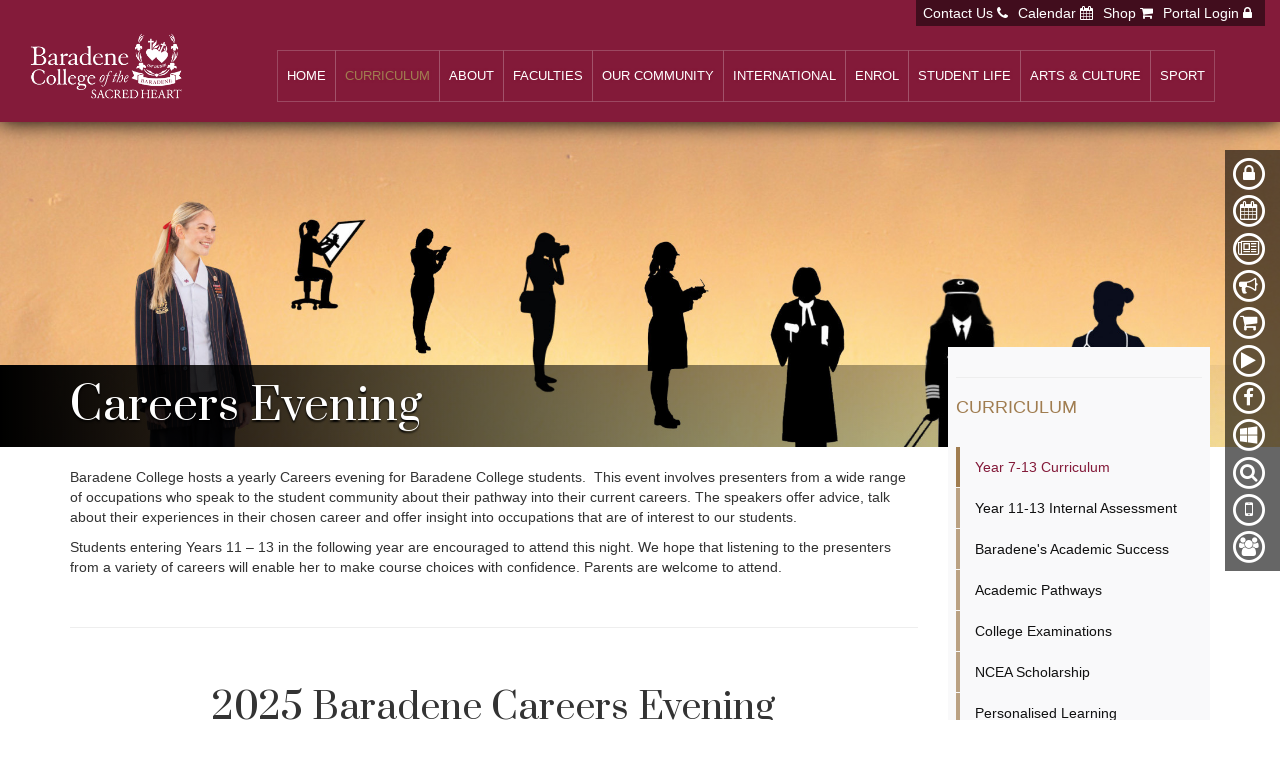

--- FILE ---
content_type: text/html; charset=utf-8
request_url: https://www.baradene.school.nz/curriculum/year-7-13-curriculum/careers-evening
body_size: 8679
content:
<!doctype html>
<html lang="en">
<head>
<!-- Google tag (gtag.js) --><script async src="https://www.googletagmanager.com/gtag/js?id=G-0GMV5GHZH0"></script>
<script>window.dataLayer = window.dataLayer || [];
function gtag(){dataLayer.push(arguments)};
gtag('js', new Date());
gtag('config', 'G-0GMV5GHZH0');

	</script><meta charset="utf-8">
<meta name="viewport" content="width=device-width, initial-scale=1, shrink-to-fit=no">
<link rel="dns-prefetch" href="https://www.baradene.school.nz/">
<link rel="dns-prefetch" href="https://baradene.ibcdn.nz/">
<link rel="stylesheet" href="https://cdn.jsdelivr.net/npm/jquery.mb.ytplayer@3.3.8/dist/css/jquery.mb.YTPlayer.min.css">
<link rel="stylesheet" href="https://cdn.jsdelivr.net/npm/froala-editor@4.0.17/css/froala_style.min.css">

<!---





			Website built by Inbox Design
			We build Great stuff! - https://www.inboxdesign.co.nz/
			Salvage CMS System v202601191625
			IP Address: 3.141.192.52 √  CF: 9c066e7db9b3eae8-ORD
			This page has been served by our load balanced cache server:
			[x] web88





-->



<title>Careers Evening • year-7-13-curriculum • Curriculum •  Baradene Coll</title>



<meta name="keywords" content="Wednesday 7 August, 6pm - 8pm">
<meta name="description" content="Wednesday 7 August, 6pm - 8pm">
<meta name="author" content="Baradene College">
<meta name="modified" content="2025-07-23 11:17:46">
<meta name="created" content="2018-07-25 10:08:16">
<meta name="copyright" content="Baradene College, Inbox Design. Copyright (c) 2004 - 2026">
<meta name="generator" content="Inbox Design (https://www.inboxdesign.co.nz)">
<meta name="MobileOptimized" content="width">
<meta name="HandheldFriendly" content="true">
<meta name="google-site-verification" content="FYkCybhRsSgt22-Eit5hNE0rr8-kOHzaiXRa9tU3EJY" />
<link rel="canonical" href="https://www.baradene.school.nz/curriculum/year-7-13-curriculum/careers-evening">
<meta name="canonical" content="https://www.baradene.school.nz/curriculum/year-7-13-curriculum/careers-evening">
<meta property="og:title" content="Careers Evening • year-7-13-curriculum • Curriculum •  Baradene College">
<meta property="og:type" content="website">
<meta property="og:url" content="https://www.baradene.school.nz/curriculum/year-7-13-curriculum/careers-evening">
<meta property="og:site_name" content="Baradene College">
<meta property="og:description" content="Wednesday 7 August, 6pm - 8pm">
<meta name="twitter:card" content="summary_large_image">
<script type="application/ld+json">{"@context":"https://schema.org","@type":"WebSite","@id":"https://www.baradene.school.nz/#website","url":"https://www.baradene.school.nz/","name":"Baradene College","potentialAction":{"@type":"SearchAction","target":"https://www.baradene.school.nz/search?s={search_term_string}","query-input":"required name=search_term_string"}}</script>
<meta name="twitter:creator" content="@inboxdesign">
<meta name='twitter:url' content=https://www.baradene.school.nz>
<meta name='twitter:description' content=Wednesday 7 August, 6pm - 8pm>
<meta property="og:image" content="https://baradene.ibcdn.nz/media/2025_07_14_careers-evening-event-photobox-updated.jpg" />
<meta name="twitter:image" content="https://baradene.ibcdn.nz/media/2025_07_14_careers-evening-event-photobox-updated.jpg" />
<link rel="apple-touch-icon" sizes="180x180" href="https://baradene.ibcdn.nz/media/ico/apple-touch-icon.png">
<link rel="icon" type="image/png" sizes="32x32" href="https://baradene.ibcdn.nz/media/ico/favicon-32x32.png">
<link rel="icon" type="image/png" sizes="32x32" href="https://baradene.ibcdn.nz/media/ico/favicon-32x32.png">
<link rel="icon" type="image/png" sizes="16x16" href="https://baradene.ibcdn.nz/media/ico/favicon-16x16.png">
<link rel="manifest" href="https://baradene.ibcdn.nz/media/ico/site.webmanifest" crossorigin="use-credentials">
<link rel="mask-icon" href="https://baradene.ibcdn.nz/media/ico/safari-pinned-tab.svg?1" color="#333333">
<link rel="shortcut icon" href="https://baradene.ibcdn.nz/media/ico/favicon.ico?1">
<meta name="apple-mobile-web-app-title" content="SHOP">
<meta name="application-name" content="SHOP">
<meta name="msapplication-TileColor" content="#841b3a">
<meta name="msapplication-config" content="ico/browserconfig.xml?x">
<meta name="theme-color" content="#FFFFFF">
<meta property="fb:app_id" content="334824673221101">
<meta name="ICBM" content="-36.8653117,174.8017045" />
<meta name="geo.position" content="-36.8653117,174.8017045" />
<meta name="geo.placename" content="237 Victoria Ave, Remuera, Auckland 1050" />
<meta name="geo.region" content="nz" />
<meta itemprop="name" content="Careers Evening • year-7-13-curriculum • Curriculum •  Baradene College">
<meta itemprop="description" content="Wednesday 7 August, 6pm - 8pm">
	 <link href="https://fonts.googleapis.com/css?family=Prata" rel="stylesheet">
	 <link rel="stylesheet" href="https://cdn.jsdelivr.net/npm/swiper@10/swiper-bundle.min.css" />
<script src="https://ajax.googleapis.com/ajax/libs/jquery/1.11.1/jquery.min.js"></script>
<script src="https://stackpath.bootstrapcdn.com/bootstrap/3.4.1/js/bootstrap.min.js"></script>
<script src="https://cdn.jsdelivr.net/npm/lodash/lodash.min.js"></script><link href="https://www.baradene.school.nz/assets/app/master-79-549a345f06b6df10829ef2d022f47914.css?v=v202601191625" rel="stylesheet">
<link rel="stylesheet" href="https://cdn.jsdelivr.net/npm/aos@next/dist/aos.min.css" />
</head>
<body  class="body website school-79 srv-web88 interior tpl-default curriculum  bdy-first-visit type-content first-run" data-rel="body" data-render="1768826752">

	<div id="fb-root"></div><script data-srv="web88"> 
var fb_app_id = '334824673221101';(function(d, s, id) {
			var js, fjs = d.getElementsByTagName(s)[0];
			if (d.getElementById(id)) return;
			js = d.createElement(s); js.id = id;
			js.src = "//connect.facebook.net/en_US/sdk.js#xfbml=1&version=v2.3&appId=334824673221101";
			fjs.parentNode.insertBefore(js, fjs);
		}(document, 'script', 'facebook-jssdk'));var IB  = {};  var base_url = 'https://www.baradene.school.nz/',
		SITE_name = 'Baradene College',
		IB_server = 'web88',
		TEMPLATE = 'default';
		meta_page_title = 'Careers Evening';
		meta_page_id = 8091;
		asset_url = 'https://baradene.ibcdn.nz/', media_url = 'https://baradene.ibcdn.nz/media/',
		bs_ver = 3, btn_class = 'danger',
		ip_address = '3.141.192.52';

	</script>
	<script data-schoolsite-edit-mode="true" type="text/javascript" src="https://cdn.jsdelivr.net/npm/youtube-background/jquery.youtube-background.min.js"></script><script src="https://cdn.jsdelivr.net/npm/aos@next/dist/aos.min.js"></script><script> AOS.init(); </script><script src='https://www.google.com/recaptcha/api.js?render=6LctFYIqAAAAAKpm6cBCEtlRVdCRv_1ouVElLJz9' async defer></script><script>
								window.onload = function () {
									if(document.getElementById('recaptchaResponse')){
										grecaptcha.ready(function() {
											grecaptcha.execute('6LctFYIqAAAAAKpm6cBCEtlRVdCRv_1ouVElLJz9', {action: 'submit'}).then(function(token) {
												document.getElementById('recaptchaResponse').value = token;
											});
										});
									}
								};
							</script><script src="https://maps.googleapis.com/maps/api/js?key=AIzaSyBMQCLQqalsuODarDU56IN5-GjVTrUBc38&amp;libraries=places" defer></script>
<script data-schoolsite-edit-mode="true" src="https://www.baradene.school.nz/assets/app/master-79-c599ed0fa3b93854343b872241fa59c3.js?v=v202601191625_202601"></script>
<script data-schoolsite-edit-mode="true" src="https://cdn.jsdelivr.net/npm/jquery.mb.ytplayer@3.3.8/dist/jquery.mb.YTPlayer.min.js"></script><!-- /*******
Page built by Inbox Design, SchoolSite v202601191625
	 CoID: 79
	 PageID: 8091
	 ParentID: 5105
	 Created: 2018-07-25 10:08:16
	 Memory: 12.14MB
	 Build Time: 0.1262
	 Queries: 0
	 Server: web88

 ****/ -->



	<header class="header">
		<div class="container-fluid">
			<div class="row">
				<div class="col-sm-2 col-xs-12 text-center text-xs-left bnav" >
					
													<a href="https://www.baradene.school.nz/" class="brand text-center text-xs-left">
								<picture><source srcset="https://baradene.ibcdn.nz/img/baradene-crest-350.png" type="image/png"><img src="https://baradene.ibcdn.nz/img/baradene-crest-350.png" loading="lazy" alt="Baradene College" style="margin-top:-20px;margin-bottom:10px" title="Baradene College" class="img-responsive img-fluid"></picture>								<strong class="sr-only">Baradene College</strong>
							</a>
											<a href="#" class="mobile-nav main-icon" data-toggle="collapse-nav" data-target="#main-nav" aria-expanded="false">
						<span class="sr-only">Navigation</span>
						<span class="fa fa-bars" aria-hidden="true"></span>
					</a>
				</div>
				<div class="col-sm-10 col-xs-12">
					<nav class="navigation">
						<div class="navbar-header">
							<a class="navbar-brand sr-only" href="https://www.baradene.school.nz/">Baradene College</a>
						</div>
						<div class="collapse navbar-collapse" id="main-nav">
							<ul class="nav navbar-nav main-nav-ul">
																						<li class="nav-item table-view-cell page-4717">
						<a href="https://www.baradene.school.nz/" class="nav-link" title="Baradene College of the Sacred Heart, Auckland +64 9 524 6019 "><span>Home</span></a>
					</li>
									<li class="nav-item table-view-cell page-4829 main-active">
						<a href="https://www.baradene.school.nz/curriculum" class="nav-link" title="Curriculum  -  Baradene College"><span>Curriculum</span></a>
					</li>
									<li class="nav-item table-view-cell page-4718">
						<a href="https://www.baradene.school.nz/about" class="nav-link" title="Our School  -  Baradene College"><span>About</span></a>
					</li>
									<li class="nav-item table-view-cell page-5219">
						<a href="https://www.baradene.school.nz/faculties" class="nav-link" title="Faculties - Academic  -  Baradene College"><span>Faculties</span></a>
					</li>
									<li class="nav-item table-view-cell page-4719">
						<a href="https://www.baradene.school.nz/our-community" class="nav-link" title="Our Community  -  Baradene College"><span>Our Community</span></a>
					</li>
									<li class="nav-item table-view-cell page-4721">
						<a href="https://www.baradene.school.nz/international" class="nav-link" title="International students  -  Baradene College"><span>International</span></a>
					</li>
									<li class="nav-item table-view-cell page-4722">
						<a href="https://www.baradene.school.nz/enrol" class="nav-link" title="Enrol  -  Baradene College"><span>Enrol</span></a>
					</li>
									<li class="nav-item table-view-cell page-5118">
						<a href="https://www.baradene.school.nz/student-life" class="nav-link" title="Student Life  -  Baradene College"><span>Student Life</span></a>
					</li>
									<li class="nav-item table-view-cell page-4831">
						<a href="https://www.baradene.school.nz/arts-culture" class="nav-link" title="Arts &amp; Culture  -  Baradene College"><span>Arts & Culture</span></a>
					</li>
									<li class="nav-item table-view-cell page-4832">
						<a href="https://www.baradene.school.nz/sport" class="nav-link" title="Sport  -  Baradene College"><span>Sport</span></a>
					</li>
									<li class="nav-item table-view-cell page-4724">
						<a href="https://www.baradene.school.nz/contact-us" class="nav-link" title="Contact Us  -  Baradene College"><span>Contact Us</span></a>
					</li>
																				<li class="hide">
									<ul class="navbar-wrap">
										<li class="nav-login"><a href="https://www.baradene.school.nz/kb">Portal Login</a></li>
										<li class="nav-calendar"><a href="#" class="toggle-events">Calendar</a></li>
									</ul>
								</li>
							</ul>
						</div>
					</nav>
				</div>
			</div>
		</div>

				<div class="quick-links">
			<div class="container-fluid">
				<div class="quick-links-wrap">
					<a href="#" class="mobile-nav" data-toggle="collapse-nav" data-target="#main-nav" aria-expanded="false"><span class="sr-only">Navigation</span><i class="fa fa-bars" aria-hidden="true"></i> </span></a>
					<a href="https://www.baradene.school.nz/social" class="hidden-lg hidden-md hidden-sm"><span class="fa fa-facebook"></span> <span class="sr-only">Facebook</span></a>
					<a href="https://www.baradene.school.nz/contact-us"><span class="hidden-xs">Contact Us</span> <i class="fa fa-phone" aria-hidden="true"></i> </a>
					<a href="#" class="toggle-events"><span class="hidden-xs">Calendar</span> <i class="fa fa-calendar" aria-hidden="true"></i> </a>
					<a href="https://www.baradene.school.nz/store/categories"><span class="hidden-xs">Shop</span> <i class="fa fa-shopping-cart" aria-hidden="true"></i> </a>
					<a href="https://www.baradene.school.nz/kb"> <span class="hidden-xs">Portal Login</span> <i class="fa fa-lock" aria-hidden="true"></i></a>
					<a href="https://www.baradene.school.nz/" class="hidden-lg hidden-md hidden-sm"><span class="fa fa-home"></span> <span class="sr-only">Home</span></a>
				</div>
			</div>
		</div>
			</header>


	
<style>

</style>

<div class="heading-banner">
    <img src="https://baradene.ibcdn.nz/media/2025_07_14_careers-evening-event-header-updated-cropped.jpg" alt="banner" class="banner-img">
	<div class="heading-container">
        <div class="container">
            Careers Evening        </div>
	</div>
</div>

<!-- <div class="banner" style="background-image:url(https://baradene.ibcdn.nz/media/2025_07_14_careers-evening-event-header-updated-cropped.jpg);">
	<div class="banner-heading">
		<div class="container">
			Careers Evening		</div>
	</div>
</div> -->


<div class="container">
	<div class="row">
		<div class="col-lg-9 col-md-9 col-sm-8">
			<div class="main-content">

				<div class="ib-wrapper"><p>Baradene College hosts a yearly Careers evening for Baradene College students. &nbsp;This event involves presenters from a wide range of occupations who speak to the student community about their pathway into their current careers. The speakers offer advice, talk about their experiences in their chosen career and offer insight into occupations that are of interest to our students.&nbsp;</p><p>Students entering Years 11 &ndash; 13 in the following year are encouraged to attend this night. We hope that listening to the presenters from a variety of careers will enable her to make course choices with confidence. Parents are welcome to attend.</p><p><br></p><hr><p><br></p><h1 style="text-align: center;">2025 Baradene Careers Evening</h1><h3 style="text-align: center;">&nbsp;Wednesday 6 August | 6pm - 8pm</h3><p>Held across rooms in the Music Suite, Auditorium and Jubilee.</p><p>All are welcome, but we especially encourage senior students and their parents to attend.</p><p>The Careers Evening is always a real highlight in the Baradene calendar.</p><p>We offer a panel format with 4-5 grouped presenters from related fields. Girls and parents can hear from a group of presenters in one session. A Year 13 student will facilitate all sessions.</p><p>There will be two different sessions over the evening, so you can listen to up to 10 different presenters:</p><ul><li>Session 1: 6.00 &ndash; 7.00 pm</li><li>Session 2: 7.00 &ndash; 8.00pm</li></ul><p>Below is the timetable and programme for the evening. Please check back on the morning of the event to check if there have been any last minute changes:</p><p><a class="btn btn-danger" download="" href="https://baradene.ibcdn.nz/media/2025_07_23_careers-evening-session-table-2025.pdf" target="_blank">2025 Careers Evening Session Timetable</a> <a class="btn btn-danger" download="" href="https://baradene.ibcdn.nz/media/2025_07_23_careers-evening-programme-2025.pdf" target="_blank">2025 Careers Evening Programme</a></p><p><a class="btn btn-info" href="https://www.baradene.school.nz/curriculum/year-7-13-curriculum" rel="noopener" target="_blank">Click here for more information on curriculum &amp; learning pathways, subject choices</a></p><p>If you have any questions, please contact:</p><p>Lucy Florence at <a href="/cdn-cgi/l/email-protection#e38f858f8c91868d8086a38182918287868d86cd90808b8c8c8fcd8d998f858f8c91868d8086a38182918287868d86cd90808b8c8c8fcd8d99"><span class="__cf_email__" data-cfemail="e08c868c8f92858e8385a08281928184858e85ce9383888f8f8cce8e9a">[email&#160;protected]</span></a></p></div>
				<div class="row">
									</div>



			    <section role="gallery" class="gallery">
			    	<div class="row">
			    	

					</div>
				</section>
			</div>
		</div>

		<div class="col-lg-3 col-md-3 col-sm-4">
							<aside class="sidebar greyed-out">

					<!--mini-cart -->
					
					<hr>

																		<h2 class="heading"><a href="https://www.baradene.school.nz/curriculum">Curriculum</a></h2>
											
					<ul class="nav sidebar-nav level-1"><li class="nav-item level-1 nav-active"><a href="https://www.baradene.school.nz/curriculum/year-7-13-curriculum">Year 7-13 Curriculum</a><ul class="nav sidebar-nav level-2 parent-5105"><li class="nav-item level-2"><a href="https://www.baradene.school.nz/curriculum/year-7-13-curriculum/careers-evening">Careers Evening</a></li></ul></li><li class="nav-item level-1"><a href="https://www.baradene.school.nz/curriculum/year-11-13-internal-assessment">Year 11-13 Internal Assessment</a></li><li class="nav-item level-1"><a href="https://baradene.ibcdn.nz/media/2025_02_14_2024-results_67ae896f83186.pdf" target="_blank">Baradene's Academic Success</a></li><li class="nav-item level-1"><a href="https://www.baradene.school.nz/curriculum/academic-pathways">Academic Pathways</a></li><li class="nav-item level-1"><a href="https://www.baradene.school.nz/curriculum/college-examinations">College Examinations</a></li><li class="nav-item level-1"><a href="https://www.baradene.school.nz/curriculum/ncea-scholarship">NCEA Scholarship</a></li><li class="nav-item level-1"><a href="https://www.baradene.school.nz/curriculum/personalised-learning">Personalised Learning</a><ul class="nav sidebar-nav level-2 parent-5112"><li class="nav-item level-2"><a href="https://www.baradene.school.nz/curriculum/personalised-learning/learning-centre">Learning Centre</a></li><li class="nav-item level-2"><a href="https://www.baradene.school.nz/curriculum/personalised-learning/enrichment-groups-year-7-10">Enrichment Groups Year 7 - 10</a></li><li class="nav-item level-2"><a href="https://www.baradene.school.nz/curriculum/personalised-learning/the-gateway-programme">The Gateway Programme</a></li></ul></li><li class="nav-item level-1"><a href="https://www.baradene.school.nz/curriculum/digital-learning-baradene">Digital Learning at Baradene</a></li><li class="nav-item level-1"><a href="https://www.baradene.school.nz/curriculum/social-awareness">Social Awareness</a></li><li class="nav-item level-1"><a href="https://www.baradene.school.nz/curriculum/icas">ICAS</a></li></ul>
					
						<!-- news & important dates -->


						<h2>News &amp; Important Dates</h2>
												<div class="list-group">
														<a href="https://www.baradene.school.nz/recent-news/2025-year-7-to-10-prizegiving" class="list-group-item">2025 Year 7 - 10 Prizegiving</a>
														<a href="https://www.baradene.school.nz/recent-news/2025-year-11-prizegiving" class="list-group-item">2025 Year 11 Prizegiving</a>
														<a href="https://www.baradene.school.nz/recent-news/2025-year-12-and-13-senior-prizegiving" class="list-group-item">2025 Year 12 & 13 Senior Prizegiving</a>
														<a href="https://www.baradene.school.nz/recent-news" class="list-group-item text-center">View All News</a>
						</div>
						
						<hr>

						<!-- search -->
						<form method="get" action="https://www.baradene.school.nz/search" class="clearfix" role="form" style="margin:10px 0">
							<h2>Search</h2>
							<div class="input-group">
								<input type="text" class="form-control" name="s" placeholder="Search:">
								<span class="input-group-btn">
									<button class="btn btn-danger" type="button"><span class="glyphicon glyphicon-search"></span></button>
								</span>
							</div>
						</form>



						<!-- social -->
						<h2>Get Connected:</h2>
						<div class="btn-group-justified" style="margin-bottom: 10px">
							<a href="https://baradene.bridge.school.nz/" target="_blank" class="btn btn-danger ">Portal Login</a>
							<a href="https://www.baradene.school.nz/social" class="btn btn-danger ">Social Media</a>
						</div>
						<div class="btn-group-justified" style="margin-bottom: 10px">
							<a href="https://www.baradene.school.nz/contact-us" class="btn btn-default">Contact Us</a>
						</div>

						<div style="max-width: 500px; margin: 0 auto;min-height:600px;"><div class="fb-page" data-href="https://www.facebook.com/baradenecollege" height=600 data-width=500 data-tabs=timeline data-small-header=false data-adapt-container-width=true data-hide-cover=false data-show-facepile=true><div class="fb-xfbml-parse-ignore"><blockquote cite="https://www.facebook.com/baradenecollege" style="min-height:600px"><img src="https://baradene.ibcdn.nz/img/email-banner.png" alt="Baradene College" class="img-fluid img-responsive">LIKE <a href="https://www.facebook.com/baradenecollege?ref=inboxdesign_website" target="_blank">Baradene College</a> on Facebook</blockquote></div></div></div>

					

				</aside>
		</div>
	</div>
</div>


	<footer class="footer">
		<div class="container">
			<div class="row">
				<div class="col-sm-3 hidden-xs">

					<a href="https://local.school.nz/school/61?utm_referrer=website" target="_blank"><picture><source srcset="https://baradene.ibcdn.nz/img/baradene-logo-footer.svg" type="image/jpeg"><img src="https://baradene.ibcdn.nz/img/baradene-logo-footer.svg" loading="lazy" alt="Baradene College" class="img-responsive" title="Baradene College"></picture></a>

					<p style="margin-top: 50px;font-style:italic;">COR UNUM <small>- One heart, one mind in the heart of Jesus Christ</small></p>
				</div>
				<div class="col-sm-5 col-sm-offset-1 col-xs-12">
					<h4>2026 <a href="https://www.baradene.school.nz">Baradene College</a></h4>
					<p>Office: +64 9 524 6019 - <a href="/contact-us">Email Us</a></p>
					<p>Absences: <a href="https://www.baradene.school.nz/kb">Report Absence Online</a></p>
					<p>Login: <a href="https://www.baradene.school.nz/kb">Portal Login</a></p>
					<div class="hidden-xs">
						<hr>
						<div class="row">
							<div class="col-sm-6 col-xs-12">
								<b>Physical Address</b><br>
								<address>
									237 Victoria Avenue<br>
									Remuera <br>
									Auckland 1050 <br>
									New Zealand
								</address>
							</div>
							<div class="col-sm-6 col-xs-12">
								<b>Postal Address</b><br>
								<address>
									Private Bag 28 906<br>
									Remuera<br>
									Auckland 1541<br>
									New Zealand
								</address>
							</div>
						</div>
					</div>
					<a href="https://www.baradene.school.nz/contact-us" class="btn btn-danger btn-sm">Contact Information</a>

				</div>
				<div class="col-sm-3 hidden-xs">
					<h4>Connect with Us</h4>
					<a href="https://www.baradene.school.nz/social"><span class="fa fa-fw fa-2x fa-facebook"></span> <span class="sr-only">Facebook</span></a>
					<a href="https://www.baradene.school.nz/social"><span class="fa fa-fw fa-2x fa-mobile"></span> <span class="sr-only">School App</span></a>
					<a href="https://www.baradene.school.nz/kb"><span class="fa fa-fw fa-2x fa-lock"></span> <span class="sr-only">Login</span></a>
					<a href="https://www.baradene.school.nz/social" class="toggle-events"><span class="fa fa-fw fa-2x fa-calendar"></span> <span class="sr-only">School Events</span></a>
					<a href="https://www.baradene.school.nz/events"><span class="fa fa-fw fa-2x fa-bullhorn"></span> <span class="sr-only">Upcoming Events</span></a>
					<a href="https://www.baradene.school.nz/social"><span class="fa fa-fw fa-2x fa-play"></span> <span class="sr-only">Our Video</span></a>
					<p style="margin-top:50px"><a href="https://www.baradene.school.nz/social" class="btn btn-danger btn-sm">Social Media Information</a></p>
					<p><a href="https://www.baradene.school.nz/events" class="btn btn-danger btn-sm toggle-events">Upcoming Events</a></p>
				</div>
			</div>

						<div class="footer-sitemap">
				<div class="row">
																				<div class="col-sm-2 hidden-xs">
						<h4><a href="https://www.baradene.school.nz/curriculum">Curriculum</a></h4>
						<ul class="list-unstyled">
													<li><a href="https://www.baradene.school.nz/curriculum/year-7-13-curriculum">Year 7-13 Curriculum</a></li>
													<li><a href="https://www.baradene.school.nz/curriculum/year-11-13-internal-assessment">Year 11-13 Internal Assessment</a></li>
													<li><a href="https://baradene.ibcdn.nz/media/2025_02_14_2024-results_67ae896f83186.pdf" target="_blank">Baradene's Academic Success</a></li>
													<li><a href="https://www.baradene.school.nz/curriculum/academic-pathways">Academic Pathways</a></li>
													<li><a href="https://www.baradene.school.nz/curriculum/college-examinations">College Examinations</a></li>
													<li><a href="https://www.baradene.school.nz/curriculum/ncea-scholarship">NCEA Scholarship</a></li>
													<li><a href="https://www.baradene.school.nz/curriculum/personalised-learning">Personalised Learning</a></li>
													<li><a href="https://www.baradene.school.nz/curriculum/digital-learning-baradene">Digital Learning at Baradene</a></li>
													<li><a href="https://www.baradene.school.nz/curriculum/social-awareness">Social Awareness</a></li>
													<li><a href="https://www.baradene.school.nz/curriculum/icas">ICAS</a></li>
												</ul>
					</div>
																									<div class="col-sm-2 hidden-xs">
						<h4><a href="https://www.baradene.school.nz/about">About</a></h4>
						<ul class="list-unstyled">
													<li><a href="https://www.baradene.school.nz/about/principals-message">Principal's Message</a></li>
													<li><a href="https://www.baradene.school.nz/about/our-heritage">Our Heritage</a></li>
													<li><a href="https://www.baradene.school.nz/about/sacred-heart-goals">Sacred Heart Goals</a></li>
													<li><a href="https://www.baradene.school.nz/about/school-board">School Board</a></li>
													<li><a href="https://www.baradene.school.nz/about/student-life">Student Life</a></li>
													<li><a href="https://www.baradene.school.nz/about/school-calendar">School Calendar</a></li>
													<li><a href="https://www.baradene.school.nz/about/ero-report">ERO Report</a></li>
													<li><a href="https://www.baradene.school.nz/about/growing-heart">Growing Heart</a></li>
													<li><a href="https://www.baradene.school.nz/about/baradene-college-limited">Baradene College Limited</a></li>
													<li><a href="https://www.baradene.school.nz/about/baradene-college-archives">Baradene College Archives</a></li>
													<li><a href="https://www.baradene.school.nz/about/employment-opportunities">Employment Opportunities</a></li>
												</ul>
					</div>
																									<div class="col-sm-2 hidden-xs">
						<h4><a href="https://www.baradene.school.nz/faculties">Faculties</a></h4>
						<ul class="list-unstyled">
													<li><a href="https://www.baradene.school.nz/faculties/commerce">Commerce</a></li>
													<li><a href="https://www.baradene.school.nz/faculties/english">English</a></li>
													<li><a href="https://www.baradene.school.nz/faculties/health-physical-education">Health and Physical Education</a></li>
													<li><a href="https://www.baradene.school.nz/faculties/languages">Languages</a></li>
													<li><a href="https://www.baradene.school.nz/faculties/mathematics-statistics">Mathematics & Statistics</a></li>
													<li><a href="https://www.baradene.school.nz/faculties/performing-arts">Performing Arts</a></li>
													<li><a href="https://www.baradene.school.nz/faculties/religious-education">Religious Education</a></li>
													<li><a href="https://www.baradene.school.nz/faculties/science">Science</a></li>
													<li><a href="https://www.baradene.school.nz/faculties/social-sciences">Social Sciences</a></li>
													<li><a href="https://www.baradene.school.nz/faculties/technology">Technology</a></li>
													<li><a href="https://www.baradene.school.nz/faculties/visual-arts">Visual Arts</a></li>
													<li><a href="https://www.baradene.school.nz/faculties/careers">Careers</a></li>
												</ul>
					</div>
																									<div class="col-sm-2 hidden-xs">
						<h4><a href="https://www.baradene.school.nz/our-community">Our Community</a></h4>
						<ul class="list-unstyled">
													<li><a href="https://www.baradene.school.nz/our-community/growing-heart">Growing Heart</a></li>
													<li><a href="https://www.baradene.school.nz/our-community/pta">PTA</a></li>
													<li><a href="https://www.baradene.school.nz/our-community/alumnae">Alumnae</a></li>
													<li><a href="https://www.baradene.school.nz/our-community/baradene-supporters">Baradene Supporters</a></li>
													<li><a href="https://www.baradene.school.nz/our-community/110-year-celebrations">110 Year Celebrations</a></li>
												</ul>
					</div>
																									<div class="col-sm-2 hidden-xs">
						<h4><a href="https://www.baradene.school.nz/international">International</a></h4>
						<ul class="list-unstyled">
													<li><a href="https://www.baradene.school.nz/international/international-students">International Students</a></li>
													<li><a href="https://www.baradene.school.nz/international/international-colleges-sacred-heart">International Colleges of the Sacred Heart</a></li>
												</ul>
					</div>
																										</div>
						<div class="row">
											<div class="col-sm-2 hidden-xs">
						<h4><a href="https://www.baradene.school.nz/enrol">Enrol</a></h4>
						<ul class="list-unstyled">
													<li><a href="https://www.baradene.school.nz/student-life/2026-new-student-information">2026 New Student Information</a></li>
													<li><a href="https://www.baradene.school.nz/enrol/about-baradene-college">About Baradene College</a></li>
													<li><a href="https://www.baradene.school.nz/enrol/enrolment-process">Enrolment Process</a></li>
													<li><a href="https://www.baradene.school.nz/enrol/financial-contributions">Financial Contributions</a></li>
													<li><a href="https://www.baradene.school.nz/enrol/baradene-scholarships">Baradene Scholarships</a></li>
													<li><a href="https://www.baradene.school.nz/enrol/bus-information">Bus Information</a></li>
													<li><a href="https://www.baradene.school.nz/uniform-shop" target="_blank">Uniform</a></li>
												</ul>
					</div>
																									<div class="col-sm-2 hidden-xs">
						<h4><a href="https://www.baradene.school.nz/student-life">Student Life</a></h4>
						<ul class="list-unstyled">
													<li><a href="https://www.baradene.school.nz/student-life/2026-returning-student-information">2026 Returning Student Information</a></li>
													<li><a href="https://www.myschool.co.nz/baradene" target="_blank">2026 Stationery</a></li>
													<li><a href="https://www.baradene.school.nz/student-life/student-shortcuts">Student Shortcuts</a></li>
													<li><a href="https://www.baradene.school.nz/student-life/extra-curricular">Extra-Curricular</a></li>
													<li><a href="https://www.baradene.school.nz/student-life/lunch-bar">Lunch Bar</a></li>
													<li><a href="https://www.baradene.school.nz/student-life/houses">Houses</a></li>
													<li><a href="https://www.baradene.school.nz/student-life/pastoral-care">Pastoral Care</a></li>
													<li><a href="https://www.baradene.school.nz/student-life/careers">Careers</a></li>
													<li><a href="https://www.baradene.school.nz/student-life/library">Library</a></li>
													<li><a href="https://www.baradene.school.nz/student-life/bus-information">Bus Information</a></li>
												</ul>
					</div>
																									<div class="col-sm-2 hidden-xs">
						<h4><a href="https://www.baradene.school.nz/arts-culture">Arts & Culture</a></h4>
						<ul class="list-unstyled">
													<li><a href="https://www.baradene.school.nz/arts-culture/performing-arts-events">Performing Arts Events</a></li>
													<li><a href="https://www.baradene.school.nz/arts-culture/performing-arts-news">Performing Arts News</a></li>
													<li><a href="https://www.baradene.school.nz/arts-culture/school-production">School Production</a></li>
													<li><a href="https://www.baradene.school.nz/arts-culture/music">Music</a></li>
													<li><a href="https://www.baradene.school.nz/arts-culture/drama">Drama</a></li>
													<li><a href="https://www.baradene.school.nz/arts-culture/dance">Dance</a></li>
													<li><a href="https://www.baradene.school.nz/arts-culture/cultural">Cultural</a></li>
													<li><a href="https://www.baradene.school.nz/arts-culture/media">Media</a></li>
												</ul>
					</div>
																									<div class="col-sm-2 hidden-xs">
						<h4><a href="https://www.baradene.school.nz/sport">Sport</a></h4>
						<ul class="list-unstyled">
													<li><a href="https://www.baradene.school.nz/sport/registration-fees">Registration and Fees</a></li>
													<li><a href="https://www.baradene.school.nz/sport/sports-staff-contact-us">Sports Staff - Contact Us</a></li>
													<li><a href="https://www.baradene.school.nz/sport/sports-news">Sports News</a></li>
													<li><a href="https://www.baradene.school.nz/sport/about">About</a></li>
													<li><a href="https://www.baradene.school.nz/sport/sports">Sports</a></li>
													<li><a href="https://www.baradene.school.nz/sport/high-performance">High Performance</a></li>
													<li><a href="https://www.baradene.school.nz/sport/draws-results">Draws & Results</a></li>
													<li><a href="https://www.baradene.school.nz/sport/connect-us-on-social-media">Connect with us on Social Media</a></li>
												</ul>
					</div>
													</div>
			</div>
			
			<div class="text-center kudos">
			<a href="https://www.inboxdesign.co.nz/?utm_referrer=https3A2F2Fwwwbaradeneschoolnz2Furriculum2Fyear-7-13-curriculum2Fcareers-evening&amp;utm_site=BaradeneCollege" alt="Inbox Design - Websites that Work for Schools" title="Inbox Design - Websites that Work for Schools" class="ibdn-site-tag">
				<img src="https://static.ibcdn.nz/logos/ibdn-branding/ibdn-site-tag-2022-white.svg" alt="Inbox Design - Websites that Work for Schools" title="Inbox Design - Websites that Work for Schools" class="ibdn-site-tag-img">
			</a>
			</div>

		</div>
	</footer>

	<ul class="social-icons">
		

		<li>
			<a href="https://www.baradene.school.nz/kb">
				<span class="fa-stack fa-lg">
					<i class="fa fa-circle-thin fa-stack-2x"></i>
					<i class="fa fa-lock fa-stack-1x" aria-hidden="true"></i>
				</span>
				<span>Portal Login</span>
			</a>
		</li>
		<li>
			<a href="https://www.baradene.school.nz/upcoming-events" class="toggle-events">
				<span class="fa-stack fa-lg">
					<i class="fa fa-circle-thin fa-stack-2x"></i>
					<i class="fa fa-calendar fa-stack-1x" aria-hidden="true"></i>
				</span>
				<span>Calendar</span>
			</a>
		</li>
		<li>
			<a href="https://www.baradene.school.nz/recent-news"><!--  title="View our Recent News" data-toggle="tooltip" data-placement="left"> -->
				<span class="fa-stack fa-lg">
					<i class="fa fa-circle-thin fa-stack-2x"></i>
					<i class="fa fa-newspaper-o fa-stack-1x" aria-hidden="true"></i>
				</span>
				<span>Recent News</span>
			</a>
		</li>
		<li>
			<a href="https://www.baradene.school.nz/events"><!--  title="View our upcoming Events" data-toggle="tooltip" data-placement="left"> -->
				<span class="fa-stack fa-lg">
					<i class="fa fa-circle-thin fa-stack-2x"></i>
					<i class="fa fa-bullhorn fa-stack-1x" aria-hidden="true"></i>
				</span>
				<span>Upcoming Events</span>
			</a>
		</li>
		<li>
			<a href="https://www.baradene.school.nz/store/categories"><!--  title="Login to Your Baradene" data-toggle="tooltip" data-placement="left"> -->
				<span class="fa-stack fa-lg">
					<i class="fa fa-circle-thin fa-stack-2x"></i>
					<i class="fa fa-shopping-cart fa-stack-1x" aria-hidden="true"></i>
				</span>
				<span>Shop</span>
			</a>
		</li>
		<li>
			<a href="https://www.baradene.school.nz/social"><!--  title="Watch our Video" data-toggle="tooltip" data-placement="left"> -->
				<span class="fa-stack fa-lg">
					<i class="fa fa-circle-thin fa-stack-2x"></i>
					<i class="fa fa-play fa-stack-1x" aria-hidden="true"></i>
				</span>
				<span>Our Video</span>
			</a>
		</li>
		<li>
			<a href="https://www.baradene.school.nz/social"><!--  title="LIKE Baradene on Facebook" data-toggle="tooltip" data-placement="left"> -->
				<span class="fa-stack fa-lg">
					<i class="fa fa-circle-thin fa-stack-2x"></i>
					<i class="fa fa-facebook fa-stack-1x" aria-hidden="true"></i>
				</span>
				<span>Facebook</span>
			</a>
		</li>

		<li>
			<a href="https://login.microsoftonline.com/login.srf?wa=wsignin1.0&whr=baradene.school.nz" target="_blank"><!--  title="Office 365" data-toggle="tooltip" data-placement="left"> -->
				<span class="fa-stack fa-lg">
					<i class="fa fa-circle-thin fa-stack-2x"></i>
					<i class="fa fa-windows fa-stack-1x" aria-hidden="true"></i>
				</span>
				<span>Office 365</span>
			</a>
		</li>

		<li>
			<a href="https://www.baradene.school.nz/search"><!--  title="Search" data-toggle="tooltip" data-placement="left"> -->
				<span class="fa-stack fa-lg">
					<i class="fa fa-circle-thin fa-stack-2x"></i>
					<i class="fa fa-search fa-stack-1x" aria-hidden="true"></i>
				</span>
				<span>Search</span>
			</a>
		</li>

		<li>
			<a href="https://www.baradene.school.nz/social">
				<span class="fa-stack fa-lg">
					<i class="fa fa-circle-thin fa-stack-2x"></i>
					<i class="fa fa-mobile fa-stack-1x" aria-hidden="true"></i>
				</span>
				<span>Download our App</span>
			</a>
		</li>

		<li>
			<a href="https://www.baradene.school.nz/alumnae">
				<span class="fa-stack fa-lg">
					<i class="fa fa-circle-thin fa-stack-2x"></i>
					<i class="fa fa-users fa-stack-1x" aria-hidden="true"></i>
				</span>
				<span>Alumnae</span>
			</a>
		</li>
			</ul>

	<div class="upcoming-events">
		<h2>Upcoming Events <a href="#" class="toggle-events btn btn-default btn-xs pull-right">Hide</a></h2>
		<div class="clearfix"></div>
		<div class="list-group upcoming-events-block" style="height: 300px;overflow-y: auto">
			<li class="list-group-item list-group-item-disbled">
				<div class="btn-group btn-group-justified">
					<a href="https://www.baradene.school.nz/calendar" class="btn btn-xs btn-default">View full Calendar</a>
					<a href="https://www.baradene.school.nz/important-dates" class="btn btn-xs btn-default">Important Dates</a>
				</div>
			</li>
					    				    				    		 <a href="https://www.baradene.school.nz/calendar" class="list-group-item">
			    			<div class="row cal-label-black">
			    				<div class="col-xs-3 text-center">
			    					<big>27</big>
			    					<hr>
			    					<small>Jan</small>
			    				</div>
			    				<div class="col-xs-9">
			    					<h4>Senior Course Change Afternoon</h4>
			    					<small>D325</small> <span class="btn btn-default btn-xs">view</span>
			    				</div>
			    			</div>
			    		</a>
			    					    			    				    		 <a href="https://www.baradene.school.nz/calendar" class="list-group-item">
			    			<div class="row cal-label-green">
			    				<div class="col-xs-3 text-center">
			    					<big>27</big>
			    					<hr>
			    					<small>Jan</small>
			    				</div>
			    				<div class="col-xs-9">
			    					<h4>Sport Orientation afternoon</h4>
			    					<small>College Gymnasium</small> <span class="btn btn-default btn-xs">view</span>
			    				</div>
			    			</div>
			    		</a>
			    					    			    				    		 <a href="https://www.baradene.school.nz/calendar" class="list-group-item">
			    			<div class="row cal-label-black">
			    				<div class="col-xs-3 text-center">
			    					<big>29</big>
			    					<hr>
			    					<small>Jan</small>
			    				</div>
			    				<div class="col-xs-9">
			    					<h4>TERM 1 BEGINS for NEW students and Year 13s</h4>
			    					<small>Summer Uniform Compulsory</small> <span class="btn btn-default btn-xs">view</span>
			    				</div>
			    			</div>
			    		</a>
			    					    			    				    		 <a href="https://www.baradene.school.nz/calendar" class="list-group-item">
			    			<div class="row cal-label-black">
			    				<div class="col-xs-3 text-center">
			    					<big>30</big>
			    					<hr>
			    					<small>Jan</small>
			    				</div>
			    				<div class="col-xs-9">
			    					<h4>TERM 1 BEGINS for all students</h4>
			    					<small>Summer Uniform Compulsory</small> <span class="btn btn-default btn-xs">view</span>
			    				</div>
			    			</div>
			    		</a>
			    					    			    				    		 <a href="https://www.baradene.school.nz/calendar" class="list-group-item">
			    			<div class="row cal-label-green">
			    				<div class="col-xs-3 text-center">
			    					<big>11</big>
			    					<hr>
			    					<small>Feb</small>
			    				</div>
			    				<div class="col-xs-9">
			    					<h4>Archery - Ranking Round</h4>
			    					<small>Auckland Archery Club</small> <span class="btn btn-default btn-xs">view</span>
			    				</div>
			    			</div>
			    		</a>
			    					    			    				    		 <a href="https://www.baradene.school.nz/calendar" class="list-group-item">
			    			<div class="row cal-label-black">
			    				<div class="col-xs-3 text-center">
			    					<big>16</big>
			    					<hr>
			    					<small>Feb</small>
			    				</div>
			    				<div class="col-xs-9">
			    					<h4>Athletics Sports</h4>
			    					<small>GoMedia Stadium</small> <span class="btn btn-default btn-xs">view</span>
			    				</div>
			    			</div>
			    		</a>
			    					    			    				    		 <a href="https://www.baradene.school.nz/calendar" class="list-group-item">
			    			<div class="row cal-label-black">
			    				<div class="col-xs-3 text-center">
			    					<big>19</big>
			    					<hr>
			    					<small>Feb</small>
			    				</div>
			    				<div class="col-xs-9">
			    					<h4>Opening Mass</h4>
			    					<small>Auditorium</small> <span class="btn btn-default btn-xs">view</span>
			    				</div>
			    			</div>
			    		</a>
			    					    			    				    		 <a href="https://www.baradene.school.nz/calendar" class="list-group-item">
			    			<div class="row cal-label-black">
			    				<div class="col-xs-3 text-center">
			    					<big>19</big>
			    					<hr>
			    					<small>Feb</small>
			    				</div>
			    				<div class="col-xs-9">
			    					<h4>School finishes early at 1.20pm</h4>
			    					 <span class="btn btn-default btn-xs">view</span>
			    				</div>
			    			</div>
			    		</a>
			    					    			    	<a href="https://www.baradene.school.nz/calendar" class="list-group-item list-group-item-disbled"><span class="btn btn-default">View full School Calendar</span></a>
			    					</div>
	</div>



<script data-cfasync="false" src="/cdn-cgi/scripts/5c5dd728/cloudflare-static/email-decode.min.js"></script><script defer src="https://static.cloudflareinsights.com/beacon.min.js/vcd15cbe7772f49c399c6a5babf22c1241717689176015" integrity="sha512-ZpsOmlRQV6y907TI0dKBHq9Md29nnaEIPlkf84rnaERnq6zvWvPUqr2ft8M1aS28oN72PdrCzSjY4U6VaAw1EQ==" data-cf-beacon='{"version":"2024.11.0","token":"adef0a448210427ba934849143099e31","r":1,"server_timing":{"name":{"cfCacheStatus":true,"cfEdge":true,"cfExtPri":true,"cfL4":true,"cfOrigin":true,"cfSpeedBrain":true},"location_startswith":null}}' crossorigin="anonymous"></script>
</body>
</html>


--- FILE ---
content_type: text/html; charset=utf-8
request_url: https://www.google.com/recaptcha/api2/anchor?ar=1&k=6LctFYIqAAAAAKpm6cBCEtlRVdCRv_1ouVElLJz9&co=aHR0cHM6Ly93d3cuYmFyYWRlbmUuc2Nob29sLm56OjQ0Mw..&hl=en&v=PoyoqOPhxBO7pBk68S4YbpHZ&size=invisible&anchor-ms=20000&execute-ms=30000&cb=ketscb75sv6l
body_size: 48681
content:
<!DOCTYPE HTML><html dir="ltr" lang="en"><head><meta http-equiv="Content-Type" content="text/html; charset=UTF-8">
<meta http-equiv="X-UA-Compatible" content="IE=edge">
<title>reCAPTCHA</title>
<style type="text/css">
/* cyrillic-ext */
@font-face {
  font-family: 'Roboto';
  font-style: normal;
  font-weight: 400;
  font-stretch: 100%;
  src: url(//fonts.gstatic.com/s/roboto/v48/KFO7CnqEu92Fr1ME7kSn66aGLdTylUAMa3GUBHMdazTgWw.woff2) format('woff2');
  unicode-range: U+0460-052F, U+1C80-1C8A, U+20B4, U+2DE0-2DFF, U+A640-A69F, U+FE2E-FE2F;
}
/* cyrillic */
@font-face {
  font-family: 'Roboto';
  font-style: normal;
  font-weight: 400;
  font-stretch: 100%;
  src: url(//fonts.gstatic.com/s/roboto/v48/KFO7CnqEu92Fr1ME7kSn66aGLdTylUAMa3iUBHMdazTgWw.woff2) format('woff2');
  unicode-range: U+0301, U+0400-045F, U+0490-0491, U+04B0-04B1, U+2116;
}
/* greek-ext */
@font-face {
  font-family: 'Roboto';
  font-style: normal;
  font-weight: 400;
  font-stretch: 100%;
  src: url(//fonts.gstatic.com/s/roboto/v48/KFO7CnqEu92Fr1ME7kSn66aGLdTylUAMa3CUBHMdazTgWw.woff2) format('woff2');
  unicode-range: U+1F00-1FFF;
}
/* greek */
@font-face {
  font-family: 'Roboto';
  font-style: normal;
  font-weight: 400;
  font-stretch: 100%;
  src: url(//fonts.gstatic.com/s/roboto/v48/KFO7CnqEu92Fr1ME7kSn66aGLdTylUAMa3-UBHMdazTgWw.woff2) format('woff2');
  unicode-range: U+0370-0377, U+037A-037F, U+0384-038A, U+038C, U+038E-03A1, U+03A3-03FF;
}
/* math */
@font-face {
  font-family: 'Roboto';
  font-style: normal;
  font-weight: 400;
  font-stretch: 100%;
  src: url(//fonts.gstatic.com/s/roboto/v48/KFO7CnqEu92Fr1ME7kSn66aGLdTylUAMawCUBHMdazTgWw.woff2) format('woff2');
  unicode-range: U+0302-0303, U+0305, U+0307-0308, U+0310, U+0312, U+0315, U+031A, U+0326-0327, U+032C, U+032F-0330, U+0332-0333, U+0338, U+033A, U+0346, U+034D, U+0391-03A1, U+03A3-03A9, U+03B1-03C9, U+03D1, U+03D5-03D6, U+03F0-03F1, U+03F4-03F5, U+2016-2017, U+2034-2038, U+203C, U+2040, U+2043, U+2047, U+2050, U+2057, U+205F, U+2070-2071, U+2074-208E, U+2090-209C, U+20D0-20DC, U+20E1, U+20E5-20EF, U+2100-2112, U+2114-2115, U+2117-2121, U+2123-214F, U+2190, U+2192, U+2194-21AE, U+21B0-21E5, U+21F1-21F2, U+21F4-2211, U+2213-2214, U+2216-22FF, U+2308-230B, U+2310, U+2319, U+231C-2321, U+2336-237A, U+237C, U+2395, U+239B-23B7, U+23D0, U+23DC-23E1, U+2474-2475, U+25AF, U+25B3, U+25B7, U+25BD, U+25C1, U+25CA, U+25CC, U+25FB, U+266D-266F, U+27C0-27FF, U+2900-2AFF, U+2B0E-2B11, U+2B30-2B4C, U+2BFE, U+3030, U+FF5B, U+FF5D, U+1D400-1D7FF, U+1EE00-1EEFF;
}
/* symbols */
@font-face {
  font-family: 'Roboto';
  font-style: normal;
  font-weight: 400;
  font-stretch: 100%;
  src: url(//fonts.gstatic.com/s/roboto/v48/KFO7CnqEu92Fr1ME7kSn66aGLdTylUAMaxKUBHMdazTgWw.woff2) format('woff2');
  unicode-range: U+0001-000C, U+000E-001F, U+007F-009F, U+20DD-20E0, U+20E2-20E4, U+2150-218F, U+2190, U+2192, U+2194-2199, U+21AF, U+21E6-21F0, U+21F3, U+2218-2219, U+2299, U+22C4-22C6, U+2300-243F, U+2440-244A, U+2460-24FF, U+25A0-27BF, U+2800-28FF, U+2921-2922, U+2981, U+29BF, U+29EB, U+2B00-2BFF, U+4DC0-4DFF, U+FFF9-FFFB, U+10140-1018E, U+10190-1019C, U+101A0, U+101D0-101FD, U+102E0-102FB, U+10E60-10E7E, U+1D2C0-1D2D3, U+1D2E0-1D37F, U+1F000-1F0FF, U+1F100-1F1AD, U+1F1E6-1F1FF, U+1F30D-1F30F, U+1F315, U+1F31C, U+1F31E, U+1F320-1F32C, U+1F336, U+1F378, U+1F37D, U+1F382, U+1F393-1F39F, U+1F3A7-1F3A8, U+1F3AC-1F3AF, U+1F3C2, U+1F3C4-1F3C6, U+1F3CA-1F3CE, U+1F3D4-1F3E0, U+1F3ED, U+1F3F1-1F3F3, U+1F3F5-1F3F7, U+1F408, U+1F415, U+1F41F, U+1F426, U+1F43F, U+1F441-1F442, U+1F444, U+1F446-1F449, U+1F44C-1F44E, U+1F453, U+1F46A, U+1F47D, U+1F4A3, U+1F4B0, U+1F4B3, U+1F4B9, U+1F4BB, U+1F4BF, U+1F4C8-1F4CB, U+1F4D6, U+1F4DA, U+1F4DF, U+1F4E3-1F4E6, U+1F4EA-1F4ED, U+1F4F7, U+1F4F9-1F4FB, U+1F4FD-1F4FE, U+1F503, U+1F507-1F50B, U+1F50D, U+1F512-1F513, U+1F53E-1F54A, U+1F54F-1F5FA, U+1F610, U+1F650-1F67F, U+1F687, U+1F68D, U+1F691, U+1F694, U+1F698, U+1F6AD, U+1F6B2, U+1F6B9-1F6BA, U+1F6BC, U+1F6C6-1F6CF, U+1F6D3-1F6D7, U+1F6E0-1F6EA, U+1F6F0-1F6F3, U+1F6F7-1F6FC, U+1F700-1F7FF, U+1F800-1F80B, U+1F810-1F847, U+1F850-1F859, U+1F860-1F887, U+1F890-1F8AD, U+1F8B0-1F8BB, U+1F8C0-1F8C1, U+1F900-1F90B, U+1F93B, U+1F946, U+1F984, U+1F996, U+1F9E9, U+1FA00-1FA6F, U+1FA70-1FA7C, U+1FA80-1FA89, U+1FA8F-1FAC6, U+1FACE-1FADC, U+1FADF-1FAE9, U+1FAF0-1FAF8, U+1FB00-1FBFF;
}
/* vietnamese */
@font-face {
  font-family: 'Roboto';
  font-style: normal;
  font-weight: 400;
  font-stretch: 100%;
  src: url(//fonts.gstatic.com/s/roboto/v48/KFO7CnqEu92Fr1ME7kSn66aGLdTylUAMa3OUBHMdazTgWw.woff2) format('woff2');
  unicode-range: U+0102-0103, U+0110-0111, U+0128-0129, U+0168-0169, U+01A0-01A1, U+01AF-01B0, U+0300-0301, U+0303-0304, U+0308-0309, U+0323, U+0329, U+1EA0-1EF9, U+20AB;
}
/* latin-ext */
@font-face {
  font-family: 'Roboto';
  font-style: normal;
  font-weight: 400;
  font-stretch: 100%;
  src: url(//fonts.gstatic.com/s/roboto/v48/KFO7CnqEu92Fr1ME7kSn66aGLdTylUAMa3KUBHMdazTgWw.woff2) format('woff2');
  unicode-range: U+0100-02BA, U+02BD-02C5, U+02C7-02CC, U+02CE-02D7, U+02DD-02FF, U+0304, U+0308, U+0329, U+1D00-1DBF, U+1E00-1E9F, U+1EF2-1EFF, U+2020, U+20A0-20AB, U+20AD-20C0, U+2113, U+2C60-2C7F, U+A720-A7FF;
}
/* latin */
@font-face {
  font-family: 'Roboto';
  font-style: normal;
  font-weight: 400;
  font-stretch: 100%;
  src: url(//fonts.gstatic.com/s/roboto/v48/KFO7CnqEu92Fr1ME7kSn66aGLdTylUAMa3yUBHMdazQ.woff2) format('woff2');
  unicode-range: U+0000-00FF, U+0131, U+0152-0153, U+02BB-02BC, U+02C6, U+02DA, U+02DC, U+0304, U+0308, U+0329, U+2000-206F, U+20AC, U+2122, U+2191, U+2193, U+2212, U+2215, U+FEFF, U+FFFD;
}
/* cyrillic-ext */
@font-face {
  font-family: 'Roboto';
  font-style: normal;
  font-weight: 500;
  font-stretch: 100%;
  src: url(//fonts.gstatic.com/s/roboto/v48/KFO7CnqEu92Fr1ME7kSn66aGLdTylUAMa3GUBHMdazTgWw.woff2) format('woff2');
  unicode-range: U+0460-052F, U+1C80-1C8A, U+20B4, U+2DE0-2DFF, U+A640-A69F, U+FE2E-FE2F;
}
/* cyrillic */
@font-face {
  font-family: 'Roboto';
  font-style: normal;
  font-weight: 500;
  font-stretch: 100%;
  src: url(//fonts.gstatic.com/s/roboto/v48/KFO7CnqEu92Fr1ME7kSn66aGLdTylUAMa3iUBHMdazTgWw.woff2) format('woff2');
  unicode-range: U+0301, U+0400-045F, U+0490-0491, U+04B0-04B1, U+2116;
}
/* greek-ext */
@font-face {
  font-family: 'Roboto';
  font-style: normal;
  font-weight: 500;
  font-stretch: 100%;
  src: url(//fonts.gstatic.com/s/roboto/v48/KFO7CnqEu92Fr1ME7kSn66aGLdTylUAMa3CUBHMdazTgWw.woff2) format('woff2');
  unicode-range: U+1F00-1FFF;
}
/* greek */
@font-face {
  font-family: 'Roboto';
  font-style: normal;
  font-weight: 500;
  font-stretch: 100%;
  src: url(//fonts.gstatic.com/s/roboto/v48/KFO7CnqEu92Fr1ME7kSn66aGLdTylUAMa3-UBHMdazTgWw.woff2) format('woff2');
  unicode-range: U+0370-0377, U+037A-037F, U+0384-038A, U+038C, U+038E-03A1, U+03A3-03FF;
}
/* math */
@font-face {
  font-family: 'Roboto';
  font-style: normal;
  font-weight: 500;
  font-stretch: 100%;
  src: url(//fonts.gstatic.com/s/roboto/v48/KFO7CnqEu92Fr1ME7kSn66aGLdTylUAMawCUBHMdazTgWw.woff2) format('woff2');
  unicode-range: U+0302-0303, U+0305, U+0307-0308, U+0310, U+0312, U+0315, U+031A, U+0326-0327, U+032C, U+032F-0330, U+0332-0333, U+0338, U+033A, U+0346, U+034D, U+0391-03A1, U+03A3-03A9, U+03B1-03C9, U+03D1, U+03D5-03D6, U+03F0-03F1, U+03F4-03F5, U+2016-2017, U+2034-2038, U+203C, U+2040, U+2043, U+2047, U+2050, U+2057, U+205F, U+2070-2071, U+2074-208E, U+2090-209C, U+20D0-20DC, U+20E1, U+20E5-20EF, U+2100-2112, U+2114-2115, U+2117-2121, U+2123-214F, U+2190, U+2192, U+2194-21AE, U+21B0-21E5, U+21F1-21F2, U+21F4-2211, U+2213-2214, U+2216-22FF, U+2308-230B, U+2310, U+2319, U+231C-2321, U+2336-237A, U+237C, U+2395, U+239B-23B7, U+23D0, U+23DC-23E1, U+2474-2475, U+25AF, U+25B3, U+25B7, U+25BD, U+25C1, U+25CA, U+25CC, U+25FB, U+266D-266F, U+27C0-27FF, U+2900-2AFF, U+2B0E-2B11, U+2B30-2B4C, U+2BFE, U+3030, U+FF5B, U+FF5D, U+1D400-1D7FF, U+1EE00-1EEFF;
}
/* symbols */
@font-face {
  font-family: 'Roboto';
  font-style: normal;
  font-weight: 500;
  font-stretch: 100%;
  src: url(//fonts.gstatic.com/s/roboto/v48/KFO7CnqEu92Fr1ME7kSn66aGLdTylUAMaxKUBHMdazTgWw.woff2) format('woff2');
  unicode-range: U+0001-000C, U+000E-001F, U+007F-009F, U+20DD-20E0, U+20E2-20E4, U+2150-218F, U+2190, U+2192, U+2194-2199, U+21AF, U+21E6-21F0, U+21F3, U+2218-2219, U+2299, U+22C4-22C6, U+2300-243F, U+2440-244A, U+2460-24FF, U+25A0-27BF, U+2800-28FF, U+2921-2922, U+2981, U+29BF, U+29EB, U+2B00-2BFF, U+4DC0-4DFF, U+FFF9-FFFB, U+10140-1018E, U+10190-1019C, U+101A0, U+101D0-101FD, U+102E0-102FB, U+10E60-10E7E, U+1D2C0-1D2D3, U+1D2E0-1D37F, U+1F000-1F0FF, U+1F100-1F1AD, U+1F1E6-1F1FF, U+1F30D-1F30F, U+1F315, U+1F31C, U+1F31E, U+1F320-1F32C, U+1F336, U+1F378, U+1F37D, U+1F382, U+1F393-1F39F, U+1F3A7-1F3A8, U+1F3AC-1F3AF, U+1F3C2, U+1F3C4-1F3C6, U+1F3CA-1F3CE, U+1F3D4-1F3E0, U+1F3ED, U+1F3F1-1F3F3, U+1F3F5-1F3F7, U+1F408, U+1F415, U+1F41F, U+1F426, U+1F43F, U+1F441-1F442, U+1F444, U+1F446-1F449, U+1F44C-1F44E, U+1F453, U+1F46A, U+1F47D, U+1F4A3, U+1F4B0, U+1F4B3, U+1F4B9, U+1F4BB, U+1F4BF, U+1F4C8-1F4CB, U+1F4D6, U+1F4DA, U+1F4DF, U+1F4E3-1F4E6, U+1F4EA-1F4ED, U+1F4F7, U+1F4F9-1F4FB, U+1F4FD-1F4FE, U+1F503, U+1F507-1F50B, U+1F50D, U+1F512-1F513, U+1F53E-1F54A, U+1F54F-1F5FA, U+1F610, U+1F650-1F67F, U+1F687, U+1F68D, U+1F691, U+1F694, U+1F698, U+1F6AD, U+1F6B2, U+1F6B9-1F6BA, U+1F6BC, U+1F6C6-1F6CF, U+1F6D3-1F6D7, U+1F6E0-1F6EA, U+1F6F0-1F6F3, U+1F6F7-1F6FC, U+1F700-1F7FF, U+1F800-1F80B, U+1F810-1F847, U+1F850-1F859, U+1F860-1F887, U+1F890-1F8AD, U+1F8B0-1F8BB, U+1F8C0-1F8C1, U+1F900-1F90B, U+1F93B, U+1F946, U+1F984, U+1F996, U+1F9E9, U+1FA00-1FA6F, U+1FA70-1FA7C, U+1FA80-1FA89, U+1FA8F-1FAC6, U+1FACE-1FADC, U+1FADF-1FAE9, U+1FAF0-1FAF8, U+1FB00-1FBFF;
}
/* vietnamese */
@font-face {
  font-family: 'Roboto';
  font-style: normal;
  font-weight: 500;
  font-stretch: 100%;
  src: url(//fonts.gstatic.com/s/roboto/v48/KFO7CnqEu92Fr1ME7kSn66aGLdTylUAMa3OUBHMdazTgWw.woff2) format('woff2');
  unicode-range: U+0102-0103, U+0110-0111, U+0128-0129, U+0168-0169, U+01A0-01A1, U+01AF-01B0, U+0300-0301, U+0303-0304, U+0308-0309, U+0323, U+0329, U+1EA0-1EF9, U+20AB;
}
/* latin-ext */
@font-face {
  font-family: 'Roboto';
  font-style: normal;
  font-weight: 500;
  font-stretch: 100%;
  src: url(//fonts.gstatic.com/s/roboto/v48/KFO7CnqEu92Fr1ME7kSn66aGLdTylUAMa3KUBHMdazTgWw.woff2) format('woff2');
  unicode-range: U+0100-02BA, U+02BD-02C5, U+02C7-02CC, U+02CE-02D7, U+02DD-02FF, U+0304, U+0308, U+0329, U+1D00-1DBF, U+1E00-1E9F, U+1EF2-1EFF, U+2020, U+20A0-20AB, U+20AD-20C0, U+2113, U+2C60-2C7F, U+A720-A7FF;
}
/* latin */
@font-face {
  font-family: 'Roboto';
  font-style: normal;
  font-weight: 500;
  font-stretch: 100%;
  src: url(//fonts.gstatic.com/s/roboto/v48/KFO7CnqEu92Fr1ME7kSn66aGLdTylUAMa3yUBHMdazQ.woff2) format('woff2');
  unicode-range: U+0000-00FF, U+0131, U+0152-0153, U+02BB-02BC, U+02C6, U+02DA, U+02DC, U+0304, U+0308, U+0329, U+2000-206F, U+20AC, U+2122, U+2191, U+2193, U+2212, U+2215, U+FEFF, U+FFFD;
}
/* cyrillic-ext */
@font-face {
  font-family: 'Roboto';
  font-style: normal;
  font-weight: 900;
  font-stretch: 100%;
  src: url(//fonts.gstatic.com/s/roboto/v48/KFO7CnqEu92Fr1ME7kSn66aGLdTylUAMa3GUBHMdazTgWw.woff2) format('woff2');
  unicode-range: U+0460-052F, U+1C80-1C8A, U+20B4, U+2DE0-2DFF, U+A640-A69F, U+FE2E-FE2F;
}
/* cyrillic */
@font-face {
  font-family: 'Roboto';
  font-style: normal;
  font-weight: 900;
  font-stretch: 100%;
  src: url(//fonts.gstatic.com/s/roboto/v48/KFO7CnqEu92Fr1ME7kSn66aGLdTylUAMa3iUBHMdazTgWw.woff2) format('woff2');
  unicode-range: U+0301, U+0400-045F, U+0490-0491, U+04B0-04B1, U+2116;
}
/* greek-ext */
@font-face {
  font-family: 'Roboto';
  font-style: normal;
  font-weight: 900;
  font-stretch: 100%;
  src: url(//fonts.gstatic.com/s/roboto/v48/KFO7CnqEu92Fr1ME7kSn66aGLdTylUAMa3CUBHMdazTgWw.woff2) format('woff2');
  unicode-range: U+1F00-1FFF;
}
/* greek */
@font-face {
  font-family: 'Roboto';
  font-style: normal;
  font-weight: 900;
  font-stretch: 100%;
  src: url(//fonts.gstatic.com/s/roboto/v48/KFO7CnqEu92Fr1ME7kSn66aGLdTylUAMa3-UBHMdazTgWw.woff2) format('woff2');
  unicode-range: U+0370-0377, U+037A-037F, U+0384-038A, U+038C, U+038E-03A1, U+03A3-03FF;
}
/* math */
@font-face {
  font-family: 'Roboto';
  font-style: normal;
  font-weight: 900;
  font-stretch: 100%;
  src: url(//fonts.gstatic.com/s/roboto/v48/KFO7CnqEu92Fr1ME7kSn66aGLdTylUAMawCUBHMdazTgWw.woff2) format('woff2');
  unicode-range: U+0302-0303, U+0305, U+0307-0308, U+0310, U+0312, U+0315, U+031A, U+0326-0327, U+032C, U+032F-0330, U+0332-0333, U+0338, U+033A, U+0346, U+034D, U+0391-03A1, U+03A3-03A9, U+03B1-03C9, U+03D1, U+03D5-03D6, U+03F0-03F1, U+03F4-03F5, U+2016-2017, U+2034-2038, U+203C, U+2040, U+2043, U+2047, U+2050, U+2057, U+205F, U+2070-2071, U+2074-208E, U+2090-209C, U+20D0-20DC, U+20E1, U+20E5-20EF, U+2100-2112, U+2114-2115, U+2117-2121, U+2123-214F, U+2190, U+2192, U+2194-21AE, U+21B0-21E5, U+21F1-21F2, U+21F4-2211, U+2213-2214, U+2216-22FF, U+2308-230B, U+2310, U+2319, U+231C-2321, U+2336-237A, U+237C, U+2395, U+239B-23B7, U+23D0, U+23DC-23E1, U+2474-2475, U+25AF, U+25B3, U+25B7, U+25BD, U+25C1, U+25CA, U+25CC, U+25FB, U+266D-266F, U+27C0-27FF, U+2900-2AFF, U+2B0E-2B11, U+2B30-2B4C, U+2BFE, U+3030, U+FF5B, U+FF5D, U+1D400-1D7FF, U+1EE00-1EEFF;
}
/* symbols */
@font-face {
  font-family: 'Roboto';
  font-style: normal;
  font-weight: 900;
  font-stretch: 100%;
  src: url(//fonts.gstatic.com/s/roboto/v48/KFO7CnqEu92Fr1ME7kSn66aGLdTylUAMaxKUBHMdazTgWw.woff2) format('woff2');
  unicode-range: U+0001-000C, U+000E-001F, U+007F-009F, U+20DD-20E0, U+20E2-20E4, U+2150-218F, U+2190, U+2192, U+2194-2199, U+21AF, U+21E6-21F0, U+21F3, U+2218-2219, U+2299, U+22C4-22C6, U+2300-243F, U+2440-244A, U+2460-24FF, U+25A0-27BF, U+2800-28FF, U+2921-2922, U+2981, U+29BF, U+29EB, U+2B00-2BFF, U+4DC0-4DFF, U+FFF9-FFFB, U+10140-1018E, U+10190-1019C, U+101A0, U+101D0-101FD, U+102E0-102FB, U+10E60-10E7E, U+1D2C0-1D2D3, U+1D2E0-1D37F, U+1F000-1F0FF, U+1F100-1F1AD, U+1F1E6-1F1FF, U+1F30D-1F30F, U+1F315, U+1F31C, U+1F31E, U+1F320-1F32C, U+1F336, U+1F378, U+1F37D, U+1F382, U+1F393-1F39F, U+1F3A7-1F3A8, U+1F3AC-1F3AF, U+1F3C2, U+1F3C4-1F3C6, U+1F3CA-1F3CE, U+1F3D4-1F3E0, U+1F3ED, U+1F3F1-1F3F3, U+1F3F5-1F3F7, U+1F408, U+1F415, U+1F41F, U+1F426, U+1F43F, U+1F441-1F442, U+1F444, U+1F446-1F449, U+1F44C-1F44E, U+1F453, U+1F46A, U+1F47D, U+1F4A3, U+1F4B0, U+1F4B3, U+1F4B9, U+1F4BB, U+1F4BF, U+1F4C8-1F4CB, U+1F4D6, U+1F4DA, U+1F4DF, U+1F4E3-1F4E6, U+1F4EA-1F4ED, U+1F4F7, U+1F4F9-1F4FB, U+1F4FD-1F4FE, U+1F503, U+1F507-1F50B, U+1F50D, U+1F512-1F513, U+1F53E-1F54A, U+1F54F-1F5FA, U+1F610, U+1F650-1F67F, U+1F687, U+1F68D, U+1F691, U+1F694, U+1F698, U+1F6AD, U+1F6B2, U+1F6B9-1F6BA, U+1F6BC, U+1F6C6-1F6CF, U+1F6D3-1F6D7, U+1F6E0-1F6EA, U+1F6F0-1F6F3, U+1F6F7-1F6FC, U+1F700-1F7FF, U+1F800-1F80B, U+1F810-1F847, U+1F850-1F859, U+1F860-1F887, U+1F890-1F8AD, U+1F8B0-1F8BB, U+1F8C0-1F8C1, U+1F900-1F90B, U+1F93B, U+1F946, U+1F984, U+1F996, U+1F9E9, U+1FA00-1FA6F, U+1FA70-1FA7C, U+1FA80-1FA89, U+1FA8F-1FAC6, U+1FACE-1FADC, U+1FADF-1FAE9, U+1FAF0-1FAF8, U+1FB00-1FBFF;
}
/* vietnamese */
@font-face {
  font-family: 'Roboto';
  font-style: normal;
  font-weight: 900;
  font-stretch: 100%;
  src: url(//fonts.gstatic.com/s/roboto/v48/KFO7CnqEu92Fr1ME7kSn66aGLdTylUAMa3OUBHMdazTgWw.woff2) format('woff2');
  unicode-range: U+0102-0103, U+0110-0111, U+0128-0129, U+0168-0169, U+01A0-01A1, U+01AF-01B0, U+0300-0301, U+0303-0304, U+0308-0309, U+0323, U+0329, U+1EA0-1EF9, U+20AB;
}
/* latin-ext */
@font-face {
  font-family: 'Roboto';
  font-style: normal;
  font-weight: 900;
  font-stretch: 100%;
  src: url(//fonts.gstatic.com/s/roboto/v48/KFO7CnqEu92Fr1ME7kSn66aGLdTylUAMa3KUBHMdazTgWw.woff2) format('woff2');
  unicode-range: U+0100-02BA, U+02BD-02C5, U+02C7-02CC, U+02CE-02D7, U+02DD-02FF, U+0304, U+0308, U+0329, U+1D00-1DBF, U+1E00-1E9F, U+1EF2-1EFF, U+2020, U+20A0-20AB, U+20AD-20C0, U+2113, U+2C60-2C7F, U+A720-A7FF;
}
/* latin */
@font-face {
  font-family: 'Roboto';
  font-style: normal;
  font-weight: 900;
  font-stretch: 100%;
  src: url(//fonts.gstatic.com/s/roboto/v48/KFO7CnqEu92Fr1ME7kSn66aGLdTylUAMa3yUBHMdazQ.woff2) format('woff2');
  unicode-range: U+0000-00FF, U+0131, U+0152-0153, U+02BB-02BC, U+02C6, U+02DA, U+02DC, U+0304, U+0308, U+0329, U+2000-206F, U+20AC, U+2122, U+2191, U+2193, U+2212, U+2215, U+FEFF, U+FFFD;
}

</style>
<link rel="stylesheet" type="text/css" href="https://www.gstatic.com/recaptcha/releases/PoyoqOPhxBO7pBk68S4YbpHZ/styles__ltr.css">
<script nonce="1P-vFrhCoJxuYo4xGg0_1g" type="text/javascript">window['__recaptcha_api'] = 'https://www.google.com/recaptcha/api2/';</script>
<script type="text/javascript" src="https://www.gstatic.com/recaptcha/releases/PoyoqOPhxBO7pBk68S4YbpHZ/recaptcha__en.js" nonce="1P-vFrhCoJxuYo4xGg0_1g">
      
    </script></head>
<body><div id="rc-anchor-alert" class="rc-anchor-alert"></div>
<input type="hidden" id="recaptcha-token" value="[base64]">
<script type="text/javascript" nonce="1P-vFrhCoJxuYo4xGg0_1g">
      recaptcha.anchor.Main.init("[\x22ainput\x22,[\x22bgdata\x22,\x22\x22,\[base64]/[base64]/[base64]/[base64]/cjw8ejpyPj4+eil9Y2F0Y2gobCl7dGhyb3cgbDt9fSxIPWZ1bmN0aW9uKHcsdCx6KXtpZih3PT0xOTR8fHc9PTIwOCl0LnZbd10/dC52W3ddLmNvbmNhdCh6KTp0LnZbd109b2Yoeix0KTtlbHNle2lmKHQuYkImJnchPTMxNylyZXR1cm47dz09NjZ8fHc9PTEyMnx8dz09NDcwfHx3PT00NHx8dz09NDE2fHx3PT0zOTd8fHc9PTQyMXx8dz09Njh8fHc9PTcwfHx3PT0xODQ/[base64]/[base64]/[base64]/bmV3IGRbVl0oSlswXSk6cD09Mj9uZXcgZFtWXShKWzBdLEpbMV0pOnA9PTM/bmV3IGRbVl0oSlswXSxKWzFdLEpbMl0pOnA9PTQ/[base64]/[base64]/[base64]/[base64]\x22,\[base64]\x22,\x22w4/ChhXDuFIXMsO/wqhpVsO/w6HDpMKpwqtrEX0Dwq3ClMOWbgJ2VjHCtD4fY8O7ccKcKWBDw7rDszPDg8K4fcOhSsKnNcO0WsKMJ8Oiwq1JwpxDCgDDgA8zKGnDqwHDvgECwqUuAQtHRTUgDxfCvsK2esOPCsKkw7bDoS/ChTbDrMOKworDrWxEw4XCu8O7w4QIJMKeZsOFwp/CoDzClSTDhD8AdMK1YG7Dpw5/O8KIw6kSw79YecK6QzIgw5rCvBF1byQNw4PDhsKUNS/[base64]/CmSVBw4bDoFfDvW3CuFNVw4Y7wrzDs11/Nm7DmFfCgcK5w45bw6NlJMK0w5TDl0bDhcONwo9+w63Dk8Orw5DCtD7DvsKbw68ERcOMbDPCo8OEw71nYkNjw5gLfsOhwp7CqHTDkcOMw5PCnzzCpMO0emjDsWDCgy/CqxpdLsKJacKPWsKUXMKkw4h0QsKJX1FuwrxoI8KOw5LDoAkMJ0theXoGw5TDsMKJw6wueMOYBA8aeTZgcsKJGUtSDC9dBTRBwpQ+Y8ONw7cgwpzCtcONwqxwTz5FCMKew5h1wqzDn8O2TcOEecOlw5/ChcKnP1ggwonCp8KCA8Kgd8Kqwr/CosOaw4plc2swVsOYRRtUP0Qjw4LCoMKreHhpVnN4IcK9wpxqw5N8w5YAwqY/w6PChFAqBcOyw6QdVMOdwoXDmAIQw7/Dl3jCvsK2d0rCjMOQVTghw65uw51Fw5paV8KWb8OnK2zClcO5H8KuXzIVaMOrwrY5w6BxL8OsaFApwpXCnWwyCcKCPEvDmn/DisKdw7nCtlNdbMKhH8K9KAXDvcOSPRrCv8ObX0/CtcKNSVnDiMKcKybCvBfDlzTCpwvDnX3DvCEhwpnCmMO/[base64]/[base64]/CuMKHwooUYA5hGRYvwqfCpcKdW8OAfsKoBzHCnDnCnsK+w5A9wqMuN8OefjlPwr7CgsKBU3VPZhDCssK5UkDDr3h5VcKvN8KrRykbwprDkcODwr/DjzYBB8O8w4DCn8OWw4oCw75Bw41TwrnDpsOgVMOSCsOzw5sGw5oyHcKNAkAVw7vChhc1w7jCjhw+woDDrgzCvm4kw4bCmMOJwrVhJwHDkcOgwposKcOyWsK+wpcnAcOmI2AvVC/DvcKPc8OHO8O7Hx1Dd8ODYMKUBmg5KyHDiMOLw4JGYsKYWls0F3Uxw4jCtcOpSEfDhTPDkgnDhXjCmcKNwolpK8OTwrXDiDzCu8KxEC/Dn1BHdyBNFcKXSMOkB2fDoQdJw5YyK3fDvcKPw43DkMOAOQlewoXDkExIEyLCqMKjwoDChMOHw47DpcORw5vDmsOdwrVocEjCv8KtaF4MFcK/w4Uqw6zChMOyw57DvhXCl8KMwo3DoMKHwqk2PsKbH3/DicO2f8KsQcOTw6nDvhYXwoRZwoQwTsKsVAnDrcOLwr/Cp2XDv8ODw47CmcOzT04sw47Co8OKwpPDkn4Gw5BcaMKow5EtIMOMwr5Vwr11Sn1YXwDDkSJSd1pOw6Vnwr/[base64]/UCRbAnEgwociw5UTwo/ChMKdL8K3w6vDk3VEJl4HcMKGdQ/Dg8Kjw4bDq8KQT1HCssO2MEjDgsKuEFTDlhhSwqjCgF8Uwq7DvRxRBDzDocOCRl8rUANFwr/DpGROIhEQwrRnDcO3wpYgbsKrwqg8w48KT8OtwrTDl0BDwofDlmDCrMO+UkzDhMKBVMOjbcKkwozDs8KkJkIKw7TDvSZeM8Kywp1XQSrDiz0lw49jLEp0w5bCu2xUwq/DicOoQcKPwovCphLDj1MPw7vCnwNcfRxdN2LDphdVMsO/SC7Dl8O4wqR2bAN9wps/[base64]/CrWQDb8Kiw4XDosK0NMOgOcOCM8Kdw6vCoVfDiBLDoMOwV8Kmwo9zwqDDkRZVVmvDuDPClEhVSHtswp3Don7CssOmIxfCocKlfMK5acKkc0fCtsKjwpLDm8KDIRfCrmrDkkU0w4/DvsKow77CmsOiwpE2fFvCjsKewo0uLMKIw6DCkgbCu8Kiw4fDhGJTFMKLwoslUsK+wqjCjCdVNF/CoFEEw5jDtsKvw745XxrCmgdUw4PCnUpaIETDkzpwTcOmw7puVMO0MHdvw7bDqcKjw63Dq8OOw4HDj0rDksOnwqjCmmrDu8OfwrbDncKLw7NbTWTCnMKNw73Du8KZIhAYFG7Di8Oww6kbaMOPZMO/[base64]/DslXCo8OndB5uw7LCnsKRCyLDocKtasKrwpAudMOhw5s/YH9dBFIgwo/DpsK2WMK7w5jCjsOZQcO0wrF6JcOAU2nCs0HCrTbCnsKzw4/CjgpKw5Z3KcKFIsKvGcKZHcKbYDXDg8KJwrU7IiDCtwl/[base64]/w4PCt8Oxwrw0wqzDksK5FcOOwphfw5thRDUQAhUAwpzCj8KgPxrDmcKkW8KvTcKkPGjCpcOBwrTDsEYeXg/DrcOFc8O8wo5/QhbCr2o9woTDpRTCoWbDvsO6TcOIQHLDoSHCnzHDlcOFw5TCjcKZwpzDjAkTwpHCv8OAIMKZw6pbZsOmacKxw4hCGcKDwoo5YsKowqPDji8oIUXDssOkQGhbwrJXwoXCgcOlDcKLwp53w4DCjMO4I2obTcK3LsO/[base64]/CuhXCv0zDrxvCk8OSw7bDosOkw6wgwr3DhWnDqsKlLC5qw70cwq3DjMOtwoXCpcKBwpFAwrvDu8K8bWbCu33CiX1GFsK3fsO7FW5aMQvDmX0yw6FiwpLDnRUuw4svwoh8ABPCrcKnwpnDhMKTRcOyGsO6NHHDvUzCvmvDvsKSMETCt8OFTBc2w4bCn3LCncO2wr/CmR/DlREkwqxbTMKaYE8awqksOATCjcKew699w74aUA3CrnRIwpxzwpjDgC/[base64]/CgRs8KsOYwoDCk3jDqMKqw65IcibCoMKwwqrDsW4ow5fDknjDs8O+w7TCmCzDnkjDssKOw4tvI8OXB8K7w45qXgDCoXV1YcOMw6wFwp/DpUPDrFLDp8OUwr3DlXPCp8K4w4nDjMKBVEt7CsKYwrfCqsOqUj/DqXbCvcOIQnvCr8OhV8OcwrrDiFvDvMOxwqrCmzVkw5gvw7jCj8OAwpHCsXMRUCjDkFbDicKDCMKuHidtNBA0WMK4w5J3wqrCvngvw5IRwrATM1RXw5ECPw/[base64]/[base64]/[base64]/CmTrCgsOjwo3DjH5hwpxSNcKsw4XDvcOrw5DDkVlPwqp8w6/[base64]/VcKYwqc9R0nDr8KYVnjCssOZVsKKEcOlHcKrB3/[base64]/f8KOcMOcw7A7MkIKQcK6w4XCjDTDngs4wopPw6nCp8KSwqpdRFPCnHRyw4kmw6nDvcK8U3A/wrXCqjc+BA0sw6PDmsKeT8O1w5LDr8OIwpXDqcKvwooewpsDGQB+R8OSw7rDsQcZw5rDq8KXQcKkw4fDmcKswpHDrcOQwpvDgsKtwrnCoQnDlUvCn8KRwpteUMO/[base64]/Cr8KKIlAbwr5Zw7MCF8O6H8KSw4HCv8O5wqPDq8KLw60OXR/ChFNId2Ziw6Ine8OEw6Z9wpZgwr3CosKCYsOPJhjCuHbCmVvCjMOVOlkQw7jDt8OAb0XCo19Fw6/Dq8Ksw7bCuApNw6cZXV3DvsOJw4RVwrFIw5kZwqzCvmjDhcO7dw7Dplo2RhjDl8O9w5bCvMK4Ywh0w57DkcKuwo0/wotAw5Z7FmTDpQ/[base64]/e1l8wpppwrtiLsKERsOAw6bCkcOhw68Ow6nChMOXw6nDgMOzTmrDpEfDl002VgwhHX3CmsKWTcKkQMOZFMOIbsKyQsO2McKuw6DDpjBybcKfan0fw4nCmRrCrsO8wr/CoybDrhs7wp48wo/Cuk8GwrXCksKCwprDtkvDtHLDkRzCllwbw7TCh1kQLMK2AzLDisK3I8KHw7LCkmU9c8KZE17Ci2XCuxEWw6lMw63CtHXDsnTCqlzDmk99bsK0K8KLAcOhW3jDrcO0wrZYw4DDtsOkwp/[base64]/ChMKzKDHCsMKRw7rCi8Ovw7rCkMKbwopkwqNJw6prR2QMw6k7woYtwrHDtSnCjEBMIHVUwpTDkANFw6bDvMOmw43DuAIeaMKSw6M1w4DDvsObTMOcaijCkj3CumnClAYow5hwwq/DtSdIbsOqd8KVRcKbw6BwGGFHAhLDtcO0WEUswoHCrgTCuRzDjsOmQsOvw7QywoVawo0cw5/CiDjDmAZxOEIyXCfCshfDvTrDrjhpBsOAwqhsw4fDlVzCjMKfwobDrMKvPGrCicKrwoYNw7XCocKiwq8LW8KJcMOswrzCmMOswrM+w6VEYsOowqvCgMOZX8K+w483TcKbwpFJGgvDvyLCtMOQTMOJNcOLwpTDtjY/cMOKZ8Otwptow69vw4hEwoB6ccKZIU7CpnE8w7E4MiZkNF3Dl8K+wpxUNsKdw4LDtcKPw4JTfGZ+OMOvwrFdw5tofFgmUR3CksKeOSnDscKgw6RYACbCk8OowqbCnGrCjBzDicKdGXLDhgtLBFjDhMKmwrTCl8KhOMOQM0Iowogbw6/ClsOgw67Dvi4GdH57IQBxw4BVwqIXw5dOfMKowpB7wporwpnChMO/B8KcDB9yWzLDusKjw4tRKMKjwrkwbMKfwpFtK8OwJsORLMO3LcKaworDiybCoMKxfn5sT8Ouw51awofCkUpMbcKgwpY0GTbCryQpPjkIZWvDi8Kgw4zCoGHCisK1w4ICwoEowrg1C8OzwrU4wpI7w7vCjU1QKsO2w7xBw6p/w6vClhBvLifDr8KvTnYXwo/CnsO4wrTDiWjDicK8HFgvBkwiwooqwrzDjjHCnSw/wrJfCi7CrcKONMOjQ8Kjw6PCtMOTwpDDgSbDoEhKw5vCn8OKw7hCRcKta3vCpcOnDFbCvwINw4cQwpQAPyHCg3REw4jCuMKXwqEVw715wofCo3Y0GsOOwp46w5pvwqo/Kw3CikbCqhFAw6PCjcKvw4fColsIw4I2Pw3DpkjDqcKgUMKvwpXDlGLDoMOzwpN9w6Exw5B1J2jCjG0oAMOpwpMuWG/Dg8Olwo1gw7R/[base64]/DnMK/BcOUD8OBw5ZSPMKewqEAw6/CocKQfcOjwqXDjnhfwqzDoRcmw5tXwo7CkBoPwqrDrsOtw5xxGsKVd8OQdjLDsg53EUInB8KzU8KHw7cZCxLDlzTCuSXDs8OpwpjDmgIawqzCpHHCtj/CjMKkVcOLScKzwqrDmcKtSsOEw6bCmsKiN8KYw4ESwpoqAcKEB8KIWcOuwpM1W0vCsMO1w5/DgHl8BWjCtsOzX8O+woloO8Khw5DCsMK4wobCvsKfwqvCqB7CnMKiS8KBfsKIdsOIwoo9PMO3wqUMw5BPw70VVEnDl8KSWMO9MA/DgMKKw6PCmFAAwo8gMnkjwrPDmivCssKZw5A5wqx/CH3Cu8OeS8OLfjsCAsOUw6fCsG/Dr1LCt8KZVsKdw6V/w6DCiwoUw5UpwoTDv8O5bxJ+w7NJWsKCLcOXMHBsw4PDsMO/TwsrwpjDund1w75aHsOjwpsCwqgTw7wNOMKIw4E5w5oCRVduRcOcwrIdw4PDjikDbjfDrg1AwoLDusOrw7EGwrLCqFw0cMOtUsKCSlMvw7p2w7jDo8OVD8Ouwqcqw4U4UcK9w7g6awhIPcKDf8KUw7bCtsOhd8OZHzzDikgiPQ0DBGBKwrXCqMOyNMKMOsO/w4vDpynCmC/CkwF+w7thw7LDrX4APBVtUcOmUhhhw5HDknzCsMK2wrtTwpPCn8KBw6LCjMKQwqszwofCpHUMw7rCgsKow4jCg8Oww7vDmxMQwpxWw7DDjsOXwr/CjE/DlsOwwrFcMgAiFlLDlnQQegvDp0TCqhJ5KMKvwovCoTHCh1cUY8OBw5YTHsKFKgTCrcKnwohwLsK/AQ7Cq8OYwpHDgsORworCqA3ChUoXRAkvw4nDtMOqNMKWbk0DMsOkw6wiw6HCscOUwrfDnMKowoHDkMK6DlfCsksJwq5sw7TCgsKIJDXCrCJQwogNw53Di8KZw7fDnm59wqHCnDUSwqNzKmfDjsK3w5PCtsOXDmROVHJUwrvCisO/Hn7DmQBPw4rCiW9ewoHDs8OgambCiRzCoFfCkSDCncKAWsKTwqYiVcK9TcOXw7AJYsKIw6pjEcKCw4d6Zi7DtsKzZsORw5BYwrpjMcKiw43Di8Oowp/CnsOcegJVWgFbw6g4VUvCp0Fsw4TCkU8pannDo8KDGikJHWzDlMOiwq0cw7DDhRPDkzLDtTrCusOQUmE/OHsCMCQcMMO6w6tJBlErQsOpM8OmE8O4w4YeA04hVhBrwoLDn8ORVk9kHQrDiMO6w4p4w6jDmCRww6MhciU3TcKIwrEOEMKpOHhFwoTDucKbw6g+wqoYw5EJO8O1w77Cu8KFP8K0RnhTwq/[base64]/fsO9woXDiB/Do8K/[base64]/[base64]/CmsOawqc7w6UQD8O4wrU5UhBJfsO8czzDskXCocOwwr49wotMwpnDjnPCpBtZS2wEIMOZw4/Co8O8wptvSGgww7U9exTDh21CfVUAw5pJw4YgFsO1FsKhB13CnsKdQ8OwG8KdQHTDulJuES4Pwr1iwrc1KUE7Blg6w4fCjcOMKcOgw7nDiMOZXsKxwq7DhxArZsO9wowKwq0va3DDlyPCsMKbworCq8Krwp/[base64]/[base64]/DWw/NwIHw57DsjnDnsKFSjvCkcO7axVUwoclwr1QwoJTwrLDtEtNw73DnAbCnsOhIhnDsCAWwq7CvDUvP0HCojklfcOEcn3CnXwqwonDv8KqwoQVXVnCjH1LPsKuS8KvworDhAHDvF7DkcK5RcKTw5fCvsO+w7txAArDt8K/XMKfw4F3EcOuw5oUwo/Cg8K5GsKfwoEJw6kwbsOYd2zCpsOXwpRBw7TCi8KxwqbDncKoOzPDrMKxYhvCh1jChkjCqsKfw6Zzb8OhUDpwKgx/D042woLCiS8EwrDDmWXDq8Okwqwdw5rCrHY6DzzDi0MTLEvCnxI2w7EAABPCnsOSwqrDqh9Xw6t8wqTDtMKGw4fCj1TCqMOuwooewrLCucOFTsKHKAgPw5ltBMK9YMKlGiFDeMKLwp/CszLDn1RQwoZEEMKew4vDr8Oew6AHbMOrw5DCj37Cq2kYc0scw69VJ0/[base64]/wp7CjjbDs8Ohw7ExNj3DlcK+wqZkSzbDj8OSIcOKVcOkw7wJw6olcDjDt8OeDcK+FcOTK0PDjVE5w5bCrMO4PEHCsn/DlipGw63DgC8fP8K6P8OKwqPCoVgsw4/[base64]/DgcOPw4TDisOSwrrChsKZbUTCqw0KwoTDtUbCkFXCg8KEB8Oiw4JeBcKmw4NbeMOAw6xdeHASw7QVwrbDi8KIwrXDscO9bh0weMODwonCkV3DhMOzasK5wpDDrcOZw5TCiyzCpcO5w5BsfsO1Cm1QYsOCKgbDj3E2DsOkbsKew61AO8Opw5rCkUITfXs/w5t2w4vDvcOIw4zCtsKacCtwYMK2w4g7wr3CgGF1X8Kow4fDqMOfPmwGPMO+wpoFw5zCn8OOH1DCkR/CpcKUwrQpw4HDjcKCA8KcGS/CrcOkEm/[base64]/PsOJM3gZwoDDusOnMsO1UjIXw6fCi1DCvlBwDMKCdQdvwrDCgsOYw6DDoGJXwp0awoHDkEvDmgTChcOHw53CiEd8EcK3wpjCilPCrQwKwrxYwoXDnMOzFjZsw44BwonDssOCwoN2CkbDtsOpIsOPKsKVB0QbViMKPcOSw78aBi/CssK1X8KrZMK4wp7CqsO/wqp/H8KvD8K8FzNOecKJdsKUFMKMw5sQOcOXwoHDiMObfF/DpV7DpsKMO8KXwq4tw6rDmsOWw6bCu8KoJUfDucOALUrDmMKlw7jCpcOHW3zCoMKiV8KBwpAqwqrCs8KVYzvCpFVWZMKhwoDCgB7Cm21bL1LDjsOVWCDDp2vCksOuCiwlEWLDuz/DicKReiXCrVbDtMO2b8Obw5Akw73Di8OJw5Bfw7bDsy1cwq7CpgrDszHDkcOvw6sgWivCscKVw7vCgE/DrMKvA8OGwpcYB8KYF3fCj8KnwpzDtGHDmkp+wpdcI3Z4Rmk4wpk8wqrCq29+QcK7w5hYTsKlw5fCpMOewpbDk1Nkwogrw6cOw55gaDbDgA06IcKxwp7DrBXDhBdJVE7Cr8OXEMOfw4nDqWvCoDNiw4ARwr/[base64]/Cgk7DoDjDtcOjTn/CtDzCtsK6CjZybB8aIMOew5Ngw79YKhLDoko2wpbCkDxsw7PCoQ3Dj8KQckZ4w5kncidlw5tuM8OWeMK/w6R4UcOZGibCgUtRLzrCl8OEEMKpQVUXbSfDscOQF1XCs3rDkyHDtWU7w6LDrcOzScOTw57DhcKzw6bDkEw4w7TCtyzCoD3CggF2woQtw6/DksOgwr3Dr8OgYcKhw6fDlsOkwrzDu2xBaQjDqsKsS8OWwphddGRUw5J8EGzDgsOAw7LCnMO8JELCkhLCg2DDnMOEwq8dCg3DvMOTwrZ/w7nDlwQEEsKiwr4qf0DDp3xZw6zCtsOZP8ORe8Ofw5xCRcKqw5XCtMOhw5ppMcKJw7DDsBduQcKGwrrCsUPCmsKNdyNNe8OEDcK1w49pKsK4wp0hcVgnw6kLwqwmw6fCoVrDq8K/HGQ/wpczwqodwqAxw4lcNMKIacK/V8Oxw58/w7Ifwo/Dv21Swqdzw7vClCrCnjQnVg9sw69sNMOPwpjCkcOiwpzDgsKfw7RowrhSwpFVw49gwpHChnDCs8OJMcKsPSpDU8KRw5VRHsKicQ9QT8KRSi/[base64]/JMKKw4/CnWfCrzhdw60pwqrCsWvCsSbDsXvDjcONOMOrw6sSa8OuHAvDssOAw4rCr0VXBcKVw5vDpnPClC9fOMKbZG/[base64]/Dt8ObwrgsZS0XwqXCnws8BVRawo5kf8KPbcO+DGVjZsOoAiLDomnDvCAILFNdRcOIwqHDtmNxwrt7GGp3woYiXxzCqTXCnsOeYkxbb8KTEMOBwoUewo3CucK1X31mw4bCoHNxwoIYLcObeAtgaAl4TMKuw4LDk8OBwq/CvMOfw6NdwrJdTBTDmsKcMUXCjTtCwrxrLMKAwrnCjcKjw77DksOpwooOwrcew6vDpMKGM8K+wrLCq1ZCZGDCjsKEw6R/w5Ykwro6wr/CnhM5bDhFKmxMfMO8I8Oae8KNwovCvcKrUsOHw5pkwrB4w5UQCxjCqDA8ThnCoBDCscKTw5TCs19rQsObw4nClcKiRcOKw43Cinl5wrrCq1UYwoZJPcKlT2bDvX8MYMOaJcOTLsK+w7c9wqcLccOEw4/CssOMVHrDocKOw5TCssK6w6FFwo8kV3U7woXDoWgrHcKXfsK5fsOdw6YhXRXCi2J4BEF/[base64]/CjcOSAlrCjH/DmcO5WsK5w794w6LCm8KewpoDw7dpWC0Pw7jCqcOWScOqwp5ew53Dj1fDlCXDp8OMwrLDu8OeI8OBw6FrwrnDqMOlwqR/w4LDljTCvEvDqnwSw7fCsy7CgmVqEsKOaMODw7Jrw4/[base64]/Cq3Jdwp7CkQzCthsCwpwjwq/DocK8wq/Csww8U8OzRMK+dCNVAT3DqzjCscKAwrPDkTJtw6/DrcKzIsKCNMO4dsKcwrXDnn/DlcOGw7Exw4Frwp/DqiTCpmATOcOrw7fCk8KjwqcxRMONwojCucOsNz/DiTXDlCTDk3MjbW7CnsOjwqdtDljDn0tFPH0kwq1qwqjDtFJTMMOow6pXJ8KeRDZww5h5a8OOwrwTwrBRDT5AT8OQwrJkY2bDlsK/DcKYw4kVBsKnwqcQdi7Do3PCkkjDkhbDtVFsw5Q+acOnwpEUw5ILWBjDjMOdTcOPw4HClUfCjx1sw6rCt3fDhHHDucOLw7jCi2kWXyjDqcOVw6N+wptnNcKWNETCkMKowobDiiEqLnbDv8Omw5x/MGbCr8O4woF+w7fDuMO+cGVdY8KYw4pXwpjDlcO+PMKow4TClMKvw6J+TUdYwpTCtSjCpMKGw7HChMO+NMKNwpjCoBopw7vCqSBDwoHCj0dywpwLwrPChSIqwpJkw5jCrMO4JibDrU3DnifCklxHw4/DqmrCvQLDiULDpMKRw5PCqwUNW8Kfw4zDjFZIw7XDjUDDoH7DrsKcQsKtWV3CtMOcw6XCs2jDlR0NwpAawrDDvcKVVcKkWMO3KMOkw61fwqxYwpMxw7Fsw53DnU3DjsK8wqvDpsKQw53DnsO+w4gSJCvDvVh/w6tdLMObwrI+VcOQSgZ7wpg/wp1ywoXDo3XDgSbDmXjDnEYCeyosN8K6UTvCscOBwqpeAMOUCMOMw7XCnk7CmMOeS8Ofw5IQwr4WHBNEw61hwrYvHcOkZMO0eEVmwqbDnsOxwpfCisOlJMOaw5/DnsOOaMK5W03DlG3DnjHCv03DnsOJw7vDqsONw6LDjhJAMQYTUsKEw7zCpDtcwrp0RgLCpyDDg8Omw7DClRTDpUnCrMKlw7/[base64]/DiMOwwqTDqcO2w5bDvSHDs8K7aMKWwopXw5nCr03DkUPDjwsCw7FnZMOXNmrDqMKBw7sWdsKFBVjClVIrw5/DsMKdVMKzwr0zDMOewocAdsOcw65hEsKlDcK6e311w5HDuQbDssKTHsKhwrTDv8Ofwppkwp7CrGjCnsKzwpbCskXCpcKuwqk5wpvDkz5lwr8jEFXCoMKDw7zCsnBPP8OiHcKZBgZpAmfDjMKaw4fCjsKxwrF2wrLDlsOWaRpvw7/CvGzCr8Kew6ghEsKjw5bDs8KFLxzDusKEU1fCsDonwr7DkCMCw5hjwpQtw5oDw4vDmMOQQ8Kyw7FadTI/[base64]/CocKWw7bCnsKxG8O1w7IWT1J8Q8KkS3HDumLCvSrDhsKQZEwBwo19w7kvw77Ckgxnw4XCo8KqwosyGsO/wpvCsRw2wrxVFUXDlT0pw6RkLkRaeSPDjBtlHBlSw68QwrZSw53ClcKgw5XDuELCmxVzw4TChV9lazbCmMOQdzgbw5p6RRTCo8O5wozDkUDDlsKGwpxZw7vDr8OFL8KHw7gxw57Dt8OTcsKENcKEwoHCkTfCj8OGV8Kyw452w4AsesOGw78/wrs3w4zDtCLDk1TDlShhSMKhYcOABsKcw7RLb2kUO8KUNDPCqw5TA8KHwpVrBzQbwpnDgkrDhcK/b8O2wr/Dq1XDgcOsw6PClm4hw53Ck2zDgMKgw6g2YsKAKMO2w4zCu31yK8KAw6I3IMO5w4AKwq14JVRUwqvCicO8wptnXcOxw77CkHNnW8OHw4MXBsKDwpRUAMO1wrnCj3DCn8OSR8OYKVzDlzUWw6vCuV7DsmEnw5pHTUtORD1cw7ISZFtUw4/DjQF8AcOfX8KVIC12MDbDhcK0wqhNwrzDpWgvw7zCmHdETMK1ZcK+ZFbCh2PDpcK/AMKFwqzDhsODAMKkF8K+NBU6w5xywqXCkC9tdsOkw7E9w5/CuMKaKXPDlsOsw64iCWbCgglvwoTDpwjDnsOaLMOTZ8OhUcKeN3vCgxw6PcKqN8KfwpbDpmJPHsO7w6V2OArChcOLwqvDvsKtDhAzw5nCmnPDsEBgw5QJwohfwonCs0otw5MBwqJLw5/Cg8KLw40dGxZUNXI1DmXCt2DCkMOFwq54w6pYCsOEwpxXSCZ4w4wHw5DDhMKJwpp0QmPDocK+B8OobcKmw7jCicO3H13DpCMrIcK6YMOEwrzCr3gocDUkHcOOeMKjBsKkwo5IwrbDlMKpBCHCtsKlwq5jwrULw5bCpE5Pw7U1NQkuwoHCmlttfHwZw5/CgHQLbmHDhcOUcULDisOUwoY5w4VrQcKmTwNlPcKVM2cgw7dSw6Vxw6jDk8Ohw4EdDQkFwrZ+ZcKVwq/CtkBIbDZ2wrALOXzCl8KuwqVPw7cZwqXCp8Otw5sxwqkew4fDisOawqLCrVPDtsO4bTdOXVtRwocDwrJOeMKQw73DrnlfPk3DosKjwoBvwop0csKSw61OfVDCn14KwocSw43ChQXDgHgvw6XDrCrDgRXDtsKDw5kOLVoxwqx7asK7XcKpwrDCr2bChUrCo3XDl8Kvw5/DscKpJcKwKcOwwrllwpcwP0BlXcKeD8KEwp0+eXBGbU0hf8O2PVVhDhTChsKSw54TwpQOIy/[base64]/DlSQwwrNgw67DuFfCp8OIwrkoRhRPIcO5w5/[base64]/CqsOFc3rCoysUw713w7xaG1XDtcOZw6Z+BmNpKsKMw7JhEMKaw6p5LWhRHwrDsF8wS8Ozw7J4woPCoHzDucO5wrRPd8KLe1N2K1ICwqXDh8OQRMOsw5TDryZJZVDCm08iwqdow63CqWRdXDRnwp7DrgdEe1odLcO8AcOXw44/wp7DoiHCozptw4jCmgYPw7XCrjk2C8KGwrEBw4bDp8Okw6LCsMOREMKvw4vCjGJew4UPw5tfAMKAB8Kvwp05RcOewoQlwrQyR8OTw7MpGj/CjMOTwpIkw7xic8KlZcOwwpTCl8OEYTZ9fgfCkQbCgQLDksKgVMONw4/CrcOTNCICAz3CuigxMRJQNcK2w5U9wqgbaXZaFsKUwpt8e8OlwpR7bsOVw50rw53CgzvCoipUG8K4wrbCn8OkwpDDpMOiw7zDp8KFw5DCncK4w4tLw4ZdHcO0a8Kzw5Jrwr/CgQdydFQ1M8KnPGNWO8KULCDDsx1SV1Ukw53Cn8OiwqDCjcKkaMOjZ8KMZ15jw4p5wpDCum0yJcKqV0DDil7CnMK1fUTDvMKNasO/QwFdacOOfsOzPH7ChSRzwpFuwpUzX8K/w5DCg8OHw5/Cr8KQw7Fawqw/[base64]/DvzzDpsOcNivChgfDmsKWSMK/Kwg2P0NhHlvCtsOJw4sewqNTFC9fwqTCmMKYw5vCsMKpwobCjnITGcOhYh/DkjUaw4rDgMOEEcOmwpfDqCbDt8KjwpJ2N8KxwqHDg8OdRx9PbcKKw7rDoUksPx9hw47Dj8ONw5YOWm7CqcKTw6LDjsKOwofCvD8+w69uw5zDnTLDisK7QEtyN2dBw5hKO8Kbw4ZoOlDDisKRw4PDukk6EcKADcKtw5sIw59HBsKbF2/DigwoZMOSw7ZwwpMBbEtgwrs0QFXDqBzDnsKDwp9vM8KpeGnDocO0w6XCkS7Cm8OQw7zCisOfS8KmI2PDrsKHw4XCnwUteGPDtUzDiWDDpcOjfHNPc8KvPcOJEngJOBEXwqlOPCPDmEhbAiZgHMORRTzCiMO8wpnChAgcD8OfbwTCvjLDssKaD0gCwrNFOS7CtVc/w5fDiA7CicKgaj7Du8Kcw6UtFsO6BsO8P27CpRU1wq7DvTHCssK5w6PDrsKlF0dvwq5lw7EoLcKlDcO4w5TCvWRCw57DsjFTw7vDqErCu2okwp4BR8OoS8Kzwrk1LhPCigEXNMOFHGvCn8OMwpJNwotEw7EhwoHCk8Kuw4zCm3jDkHFCCsORTHtuVWfDlVt/wpjCrRnCq8OPPxgRw6AxA2d2w4bDiMOGCErCn2UFTsOiCMKhUcKocMK4w4xvwqPCo3ogelbCg2HCrSLDh1VIW8O/w4dcCsO5BmoywpTDj8OqMXxLUcKAe8KLwqrCjXzCgUYhaSAiwpLDhkDCoDLCnlJ3J0Z+w6PDoBLDtMOSw7Ryw41HfiRRw5YZTlNQG8KSw6MTwpdCw7Z5wr/Cv8KTw7zDuijDsg3Dh8KXLm90RGDCtsOjwqfDsGDCpTBqVgPDvcOWf8OTw4JsWsKAw5/DosKcBcK2WMO3woEzwoZgw5tZwrPCk2DCpHcaY8Khw5xIw7I4DHYcwoA+woXDhMK9w4vDs2l9RMKkw7/CrHNjw5DDpsKze8O/UXHCnXPDuh3ChMKzVmnDnsO6W8OPw6JiDjw6eVfDuMOaRDHDtE45JjNjGFPCl0PDlsKDPsOdH8KjVUXDvBbDih/DjVBnwogBRsOuaMO5wrfDlGspTlDCi8KgNm91w4BswqgIw4s5BA4Qwqs7F3LCoCPCl30IwoPCvcKkw4FPw4XDkcOSXFgMV8KBfMO2wopWb8OPwodTT1ESw5TCqRQjfsOSU8KZKMOpwoBRdsKiw67DugcEM0BTcsObX8KRw68pbnnDnA59McO/[base64]/eMOMVMKfUUlCER/CqVg8W8OtXzw0wo3Cjyk1wrHCjmrDsXDCncK8woLCvMOtGMOaS8KtGirDtDbCmcOgw6nDicKePQXCrsO6d8OmwrXDvhPDucKwFsK1FGhFbQMINMKDwrDChH7Cp8OcFcOTw4LCgDrDoMOUwo9mwr0Cw5EsEMKJBTPDr8Krw53Cj8OOw7Ycw6x4Ih/Dt3YaWcOBw6LCv3vDocKcd8O+WsKEw5dhw5PDrgHDknVhTsKuWcO0CUgsPcKXecO0wrYKKMKXcifDlsKRw6PDlMKXU0vDi2MsQcKsBVnDrMONw6lGw5hZIj8lZsK0KMKTw6zDuMOEw6nCvsKnwozCryDCtsKlw5x+Q2HCtEnDosOkLcOpwr/[base64]/CoMKCw7XDk358wpvCqsOEdcK8YMKww6HCpsOZKsOTLzRYXknDijwKwrV7wpXDg1TCuQTCucOMw4PDuS7DrsOKcwTDrwxJwq8+acOTJELDhWHCpGl6OMOWFh7CgC93w6jCpSISwpvCgzHDvxFCw5hdNDgdwphewow+XmrDhGdjZ8O/w7YMwq3Dh8KWBcOgTcOSw5/Ds8OgRjNzw4TDtsO3w6hxw6vDsE7DhcKnw798wr5+w4rDhMOxw7sSTD/Chjc9wqAbw77DhMO7wr0OGCphwqJUw5jDvSLCpcOkw48EwqN7wpkIY8ObwrbCsE13woQiCWQdw5rDrFXCqgpUw7g/w4/[base64]/[base64]/DhsKtw6vDpSrDpzjDhQ7DscKjwqTCpsOEAMKjw7YkMcOCX8K4XsOCBMKSw5w4w5UCw6rDqMKYwptHN8Kjw7/DmBViZsKzw5VPwqUMw6VIw5xySMKmKMOpDcOYcgoKQkZMJ3nCrTTChsKtVcOIwodvMC4ZesKEwoTCuhvChEFtVcO/w4PCuMOdw57CrsKGKcOswozDlAHCocO6wobDjm8DDsOBwolKwrofwrgLwpU7wqh5wqFaBkNJHMKSW8Kyw55RQsKNwr/DuMKQw6PDicOkOMK8CkLDgsKhXDJtGcO4YRnCs8KmecOwHQR6O8OtBnwuwp/[base64]/[base64]/[base64]/Dsz/DtipXVzPCoMO9b8ONw5AUw61hLsK4wrLDmSrDozFWwpMfLcO6AcKXw6zCgHp8wotDIDLDhcKmw5jDi2PDi8K0wq1Hw7ZPJk3CqjQRVl3CkFHCm8KRGsKOAMKdwp/Cl8OMwrFeCcOvwqB/[base64]/[base64]/CiTPCt8KBw6oqw4kyZ8OUw6vDssOLw7kIwoFnGMKRKERGwqIsemPDhMOYSsOAw4LCnn8APQbDkTvCtsKww4bChsOlwoTDmg46w7/DoUXCj8Oqw540woTCpB1GdsOZD8O2w4nCgMOnIyvCj2tbw6jCpcOJwrV1w5PDlWvDrcOxX201ARUeWh4QfsOhw7PCnF5KaMORw5caAMKbYm7CicOdworCmMKQw69jEEd5FHAaDDNIaMK9w5oOE1rCg8OxCcKpw78PLn/DrCXCrQfCo8KlwobDqHNCUg0Pw7N9ci3DtgtnwrcnGMKpw7HDqkrCosOlw7RrwrrDqcKfQsKzeljCgsOlw7bDjsOuScObw5jCnsK6w7gSwp8kwqlBw5HClcOww7E6wpHDu8Knw6/ClyhqNsOpPMOUBXDDuEMMw5bCrFgUw63CrQtgwoUEw4jClwPCoERUFcKIwp5DOsOqIsK8G8KvwqoIwofCgBDDvcKaTmAgTCPDtR/Cun5TwqF/b8OHXmdnR8Kvwq/CoDsEwohQwpXCpltAw57Du0c/XCfDgcO1wqhkAMOQw4jDlcKdwr5ZAQjDsF88QEILCsKhJ2UIdWLCgMO5EjNsaH9zw7vChsKswo/DvcOVJ2UWeMOTwpQawpcKw6TDpcKJES3DlhBZTMOFbh7CjMKNGh3CpMO9CMKvw698wrTDmB/Dtk7CnxDCri/CgWHDmsKRKBUEw4spw54sUMKwU8KgAX58HhrCpT/DrxnCk0bDojDClcKLwodZw6TCkMOsOAvDrgXClMKDJRPClUDCqsKCw7YeEMK6HlIaw7jCjnjDjz/[base64]/DkcODwonCgMKXw4kfcybCuMKWw7Q7fxDDk8O2TQ9kwqY8WHttOMOZw4/DtMKFw71pw7AhbTjChHhwFcKdw7F0NcKtw5w0w7Z3KsK6wqgtDycZw6IkRsKmw5NowrPCoMKZZnLCqMKKYg89w6Q2wqcRBHDCrsO2bXjDmSVLNBw9JRcKwocxXT7DmE7DscKRUTlKCcK9IcKKw6V5WxHDv3/CsHccw64hECLDnsOKwpLDkQjDisOYVcO7w7A/OidScDHChD16wp/[base64]/DucOWeMOBw7sROMO6w57ChMOTw6jCuMOFKcOlwpvDtcKAa100Sg5SCGEVwqUwSh5bB34pF8KxMsOaZFnDicOGBwIVw5TDpTLCp8KECsOaIcOHwqHCimU2bz1Ew4tvC8KBw48ELsOew5nDmnPCsTIBw4/[base64]/CqCgnwonClQ9GwrbCqHTDgMOoJcOlY3ZpK8OVIyQfwp7CvcOJw6VsRMKpQ2/CkjzDoxLCscKXCyR5X8Obw5PCrS3CvsKmwq/[base64]/[base64]/ZAFYwrtBwodUDBjDncOCw57CuiAQw4xbeMOFw7fDpsKUXzNSw4vCiF/[base64]/YMO0WxHCuQNQw7kdAFhMw7/Cs0V2YMK3NcOlX8KhUsKDekvDtS/DpMOlQMKoBiTDsmvDtcK3SMO3w5tPAsKECMK9woTDpsOUwq9MbsKKw6PCvivCkMOuw7rDnMOgFxcuFTrCiFfDvS9QUMORBR3DrMKZw7AWLBQCwp7CvsK9ey/CvF1gw7LDkDwfcsOjLsOGwpNTwq5MEwMqwprDuwjCocKVGjYJcAclHWDCqcOhcDnDg27CnEQyX8Kuw5bChcO1ARp9woMOwqHCshZlVUbCvDUWwoM/[base64]/QVppw700U8KCw6ZAwqbDqHVswr43RsKQIS9hwrDDrcOoecOiw78DEFlYEcKXFAzDiAMmw6nCtcOWFyvCh0HCu8KIMMKedcO6YsOKwqnDnnUlwrlDw6DDsGPDgcOREcOkw4/[base64]/[base64]/I8OTwrJ1wr/Cu8Kfw6TCv8OwwoLDpsONTMO6w4Evw6stRcK9w6dywonCkzdccX4Lw69Ww75xAid0ZMOfw5zCp8O/w7bCmwDDjRkcDMO9fsKYZMOqw6/CoMO/ChXDoU9tJHHDn8OpMMO8B0sFasOTQ1XCkcO8BsK5wrTCjsOhN8OCw47DmH7DkTTDrxjCoMOfw6LCi8K4ZjJPG1cVRDfCuMOjwqbCnsKOwqnCqMKITMKZThd/AHEWw4wnfMOedhPDt8KXwpwKw4bCh0Izw5LCmcKfw47DlxXDgcK/wrDDisKsw60TwqtECcOcwrLDisOmYMODEMObw6jCt8OqGQ7ClS7CrRrDo8OLw6IgD2YeXMOiw7kGMMKawp/DmMODQj3Dm8OIF8Otwr/CrMKEasKKLRAgYi7DjcOHTsK5eWBEw5XCiw0AJ8O5ODBKwonDqcOpVDvCo8KUw5V3G8KTbcKtwq5lw7JtQcOYw5g7EAVCKyF/d3nCo8KgDMKkEw3DtcKgAsKlR3AtwrnCv8OGZcOGZSvDn8Kdw4UhMcKFwqVlw7obDDFDP8K9PWzChF/CocOHPcKsDQfCpMKvwp84w5huwqHDjcO9w6DDr1oqwpAOwocHL8KdKMOCHjJVeMOzwrjCpQosfnTCt8K3aCZue8KqXRhqw6lydQfDhsKRf8OmQxnDjSvCq0w3bsOlw5lXCg0nJAHCocOZHizCmcOWw6ECPMK5wr/[base64]\x22],null,[\x22conf\x22,null,\x226LctFYIqAAAAAKpm6cBCEtlRVdCRv_1ouVElLJz9\x22,0,null,null,null,1,[21,125,63,73,95,87,41,43,42,83,102,105,109,121],[1017145,826],0,null,null,null,null,0,null,0,null,700,1,null,0,\[base64]/76lBhnEnQkZnOKMAhk\\u003d\x22,0,1,null,null,1,null,0,0,null,null,null,0],\x22https://www.baradene.school.nz:443\x22,null,[3,1,1],null,null,null,1,3600,[\x22https://www.google.com/intl/en/policies/privacy/\x22,\x22https://www.google.com/intl/en/policies/terms/\x22],\x22IvImOlRpO9N7njn7rxslpVX9Sa9byq0obI5m/jlzNPw\\u003d\x22,1,0,null,1,1768830355097,0,0,[39],null,[75,204,107,84],\x22RC-NrfLGpT1YEh34A\x22,null,null,null,null,null,\x220dAFcWeA5oLzQhWaHGS8FTMsbZ1m66ue-xWnFfxVroBOaIj3qoYuDISNLOFJi7e8QYp4OU3D7kREO-RBJRmBfMI8LPkSpjAuYoRA\x22,1768913154982]");
    </script></body></html>

--- FILE ---
content_type: image/svg+xml
request_url: https://static.ibcdn.nz/logos/ibdn-branding/ibdn-site-tag-2022-white.svg
body_size: 3985
content:
<svg xmlns="http://www.w3.org/2000/svg" xmlns:xlink="http://www.w3.org/1999/xlink" viewBox="0 0 515.02 154.12"><defs><style>.cls-1,.cls-7{fill:#fff;}.cls-1,.cls-2,.cls-3,.cls-6{fill-rule:evenodd;}.cls-2{fill:#c332ff;}.cls-3{fill:url(#radial-gradient);}.cls-4{fill:url(#linear-gradient);}.cls-5{fill:url(#linear-gradient-2);}.cls-6{fill:#a720ca;}</style><radialGradient id="radial-gradient" cx="-412.59" cy="473.64" r="0.93" gradientTransform="matrix(89.86, 86.4, 86.4, -89.86, -3808.84, 78230.49)" gradientUnits="userSpaceOnUse"><stop offset="0" stop-color="#fff" stop-opacity="0.5"/><stop offset="1" stop-color="#85008e" stop-opacity="0.5"/></radialGradient><linearGradient id="linear-gradient" x1="-410.42" y1="468.43" x2="-411.12" y2="469.13" gradientTransform="matrix(72, 0, 0, -72, 29650.54, 33815.9)" gradientUnits="userSpaceOnUse"><stop offset="0" stop-color="#fff"/><stop offset="1" stop-color="#fff" stop-opacity="0"/></linearGradient><linearGradient id="linear-gradient-2" x1="-410.42" y1="468.43" x2="-411.12" y2="469.13" gradientTransform="matrix(72, 0, 0, -72, 29627.98, 33815.9)" gradientUnits="userSpaceOnUse"><stop offset="0" stop-color="#fff" stop-opacity="0"/><stop offset="1" stop-color="#fff"/></linearGradient></defs><g id="Layer_2" data-name="Layer 2"><g id="Layer_1-2" data-name="Layer 1"><path class="cls-1" d="M214.29,93.87a20.51,20.51,0,0,1-14.21-5.79,19.76,19.76,0,0,1-4.48-6.55,21.69,21.69,0,0,1,0-16.4,19.85,19.85,0,0,1,4.48-6.52,20.1,20.1,0,0,1,14.21-5.78,19.36,19.36,0,0,1,10.89,3,19.6,19.6,0,0,1,6.88,8l-8.87,4.25a8.76,8.76,0,0,0-8.9-5.42,10.28,10.28,0,0,0-7.36,3A9.83,9.83,0,0,0,204.66,69a11.08,11.08,0,0,0-.84,4.39,11,11,0,0,0,.84,4.36A9.86,9.86,0,0,0,206.93,81a10.39,10.39,0,0,0,3.35,2.19,10.23,10.23,0,0,0,4,.81,9.86,9.86,0,0,0,5.47-1.34,9.76,9.76,0,0,0,3.43-4.08l8.87,4.25a19.69,19.69,0,0,1-6.87,8,19.47,19.47,0,0,1-10.9,3"/><path class="cls-1" d="M245.94,37.65V58.44l0,0A17.35,17.35,0,0,1,255.22,53a15,15,0,0,1,6.09.26,15.25,15.25,0,0,1,5.51,2.85,14.47,14.47,0,0,1,3.95,5,18.51,18.51,0,0,1,1.59,5.49,31.91,31.91,0,0,1,.29,4.92v21.2h-9.83V71.49a23.73,23.73,0,0,0-.18-3.53c-.32-2.17-.95-3.41-2-4.24a6.51,6.51,0,0,0-4.29-1.31,9.63,9.63,0,0,0-5.75,1.78,11.33,11.33,0,0,0-3.94,5.3,16.27,16.27,0,0,0-.76,3.87V75.7l0,.31h0V92.69H236.1v-55Z"/><path class="cls-1" d="M298,62.3a11.08,11.08,0,0,0-4.32.77,10.28,10.28,0,0,0-3.33,2.27,10,10,0,0,0-2.13,3.39,13,13,0,0,0,0,8.87,10,10,0,0,0,2.13,3.4,10.26,10.26,0,0,0,3.33,2.21,11.9,11.9,0,0,0,8.65,0A10.32,10.32,0,0,0,305.65,81a10.15,10.15,0,0,0,2.12-3.39,12.84,12.84,0,0,0,0-8.87,10.1,10.1,0,0,0-2.12-3.4,10.35,10.35,0,0,0-3.32-2.27A11.2,11.2,0,0,0,298,62.3m0,31.57a20.87,20.87,0,0,1-8.13-1.6A20,20,0,0,1,283.4,88a19.77,19.77,0,0,1-4.29-6.66,22.67,22.67,0,0,1,0-16.27,19.58,19.58,0,0,1,4.29-6.64A20.17,20.17,0,0,1,289.87,54a22.47,22.47,0,0,1,16.26,0,20.2,20.2,0,0,1,6.47,4.38A19.46,19.46,0,0,1,316.88,65a22.7,22.7,0,0,1,0,16.28A19.51,19.51,0,0,1,312.6,88a20,20,0,0,1-6.47,4.32,20.87,20.87,0,0,1-8.13,1.6"/><path class="cls-1" d="M343.79,62.3a11.12,11.12,0,0,0-4.32.77,10.28,10.28,0,0,0-3.33,2.27A10,10,0,0,0,334,68.73a12.84,12.84,0,0,0,0,8.87,9.94,9.94,0,0,0,2.12,3.4,10.26,10.26,0,0,0,3.33,2.21,12,12,0,0,0,8.65,0A10.32,10.32,0,0,0,351.44,81a10,10,0,0,0,2.13-3.39,13,13,0,0,0,0-8.88,10,10,0,0,0-2.13-3.39,10.35,10.35,0,0,0-3.32-2.27,11.17,11.17,0,0,0-4.33-.77m0,31.57a20.9,20.9,0,0,1-8.13-1.6A20.14,20.14,0,0,1,329.19,88a19.6,19.6,0,0,1-4.28-6.66,22.67,22.67,0,0,1,0-16.27,19.51,19.51,0,0,1,4.28-6.64A20.39,20.39,0,0,1,335.66,54a22.49,22.49,0,0,1,16.27,0,20,20,0,0,1,6.46,4.38A19.58,19.58,0,0,1,362.68,65a22.67,22.67,0,0,1,0,16.27A19.62,19.62,0,0,1,358.39,88a20,20,0,0,1-6.46,4.32,20.92,20.92,0,0,1-8.14,1.6"/><path class="cls-1" d="M369.28,92.69h9.83v-55h-9.83Z"/><path class="cls-1" d="M169.5,93.86a21,21,0,0,1-6.56-1l-.29-.1a20.66,20.66,0,0,1-6-3.18,22.35,22.35,0,0,1-4.73-5,22,22,0,0,1-3.13-6.6l9.85-2.82a11.37,11.37,0,0,0,1.67,3.51,11.87,11.87,0,0,0,2.55,2.71A11,11,0,0,0,166,83a9.66,9.66,0,0,0,3.58.58,13.49,13.49,0,0,0,3.87-.58,9.15,9.15,0,0,0,3-1.54,6.5,6.5,0,0,0,1.81-2.21,6.26,6.26,0,0,0,.58-2.8v-.37a4.33,4.33,0,0,0-.44-1.93A5.59,5.59,0,0,0,177,72.5a17,17,0,0,0-3.43-2.11,39.8,39.8,0,0,0-4-1.62l-4.24-1.44a37.53,37.53,0,0,1-4.11-1.67l-.56-.26a21.74,21.74,0,0,1-4.51-2.81,14.87,14.87,0,0,1-3.48-4.08,13,13,0,0,1-.87-1.8A13.32,13.32,0,0,1,151,53a14.19,14.19,0,0,1,.13-3.62,13.56,13.56,0,0,1,.56-2.28,16.35,16.35,0,0,1,2.68-5,17.08,17.08,0,0,1,7.66-5.5l.38-.13a18.31,18.31,0,0,1,4.62-.88,22.5,22.5,0,0,1,5.17.27,20.32,20.32,0,0,1,6.19,1.89l.27.14a19.16,19.16,0,0,1,4.53,3.33,17.8,17.8,0,0,1,2.66,3.31,16.69,16.69,0,0,1,1.47,3.13l-9.65,3.45a6.71,6.71,0,0,0-.59-1.26,7.34,7.34,0,0,0-1.14-1.38,8.72,8.72,0,0,0-2.09-1.52,10.36,10.36,0,0,0-3.23-1,13,13,0,0,0-2.89-.17,9.09,9.09,0,0,0-2.13.39,7,7,0,0,0-1.83.94,6.74,6.74,0,0,0-1.33,1.27,6.25,6.25,0,0,0-1,1.9,5.53,5.53,0,0,0-.18.7,4.69,4.69,0,0,0,0,1.06,3.39,3.39,0,0,0,.2.91,3.29,3.29,0,0,0,.23.46,4.5,4.5,0,0,0,1.08,1.25,11.86,11.86,0,0,0,2.41,1.49l.45.2a28.65,28.65,0,0,0,3.19,1.31l4.34,1.47a49.37,49.37,0,0,1,4.95,2,27.07,27.07,0,0,1,5.48,3.42,15.66,15.66,0,0,1,4,4.81,14.4,14.4,0,0,1,1.64,6.55v.71A16.34,16.34,0,0,1,187.41,84a16.68,16.68,0,0,1-4.62,5.59,19.16,19.16,0,0,1-6.1,3.2l-.3.09a23.45,23.45,0,0,1-6.78,1Z"/><path class="cls-1" d="M429.57,92.57h9.83V53.48h-9.83Zm5.12-44.45a6.47,6.47,0,1,1,6.46-6.46,6.47,6.47,0,0,1-6.46,6.46"/><path class="cls-1" d="M462.27,42.41V53.76h9.62v9.83h-9.62V79.2l.07,1.77a4.36,4.36,0,0,0,0,.68,1.44,1.44,0,0,0,.32.75,4.14,4.14,0,0,0,3,.93A21.84,21.84,0,0,0,469,82.8c.63-.15,1.27-.29,1.92-.49l2.52-.73V91.5a4.21,4.21,0,0,1-1.16.34l-1.65.41a40,40,0,0,1-4,.69,13.7,13.7,0,0,1-10.63-3.45,11.3,11.3,0,0,1-3.15-5.58,14.6,14.6,0,0,1-.34-3V63.59h-8.1V53.76h8.1V42.41Z"/><path class="cls-1" d="M495.4,62.19a13.53,13.53,0,0,1,2,.19,12.71,12.71,0,0,1,1.93.47,7.67,7.67,0,0,1,2.9,1.76,8.81,8.81,0,0,1,2,3c.14.35.24.74.36,1.12H485.8a9.53,9.53,0,0,1,2.67-4.07A9.86,9.86,0,0,1,495.4,62.19Zm.59,22a12.58,12.58,0,0,1-3.91-.61,10,10,0,0,1-6.52-6.29h29.15a37,37,0,0,0,.31-4.92l-.08-1.69,0,.42c-.06-.72-.14-1.44-.25-2.16s-.2-1.14-.34-1.72a23.36,23.36,0,0,0-1.11-3.41,18.88,18.88,0,0,0-4.19-6.21,17.64,17.64,0,0,0-6.54-4,22.39,22.39,0,0,0-3.46-.86,23.07,23.07,0,0,0-3.54-.33,20.72,20.72,0,0,0-7.15,1.13,19.47,19.47,0,0,0-6.4,3.74,21,21,0,0,0-6.62,12.61,23.09,23.09,0,0,0,0,7.09,20,20,0,0,0,2.44,6.86,18.87,18.87,0,0,0,4.81,5.65A20.45,20.45,0,0,0,489,92.86a22.19,22.19,0,0,0,7,1.11,22.49,22.49,0,0,0,7-1.1,17.78,17.78,0,0,0,6.56-3.82A18.05,18.05,0,0,0,514,83.38l-8.28-4.53A8.63,8.63,0,0,1,500,83.56a13.65,13.65,0,0,1-4,.59Z"/><path class="cls-1" d="M405,93.87a21,21,0,0,1-6.67-1.07l-.3-.11a21.23,21.23,0,0,1-5.93-3.2,22.34,22.34,0,0,1-4.7-5,21.85,21.85,0,0,1-3.11-6.62l9.87-2.77a11.26,11.26,0,0,0,1.65,3.52,11.63,11.63,0,0,0,2.54,2.71A10.89,10.89,0,0,0,401.47,83a11.8,11.8,0,0,0,7.43,0A9.18,9.18,0,0,0,412,81.52a5.94,5.94,0,0,0,2.42-5v-.34a4.17,4.17,0,0,0-.43-2,5.78,5.78,0,0,0-1.39-1.7,16.87,16.87,0,0,0-3.42-2.12,37.32,37.32,0,0,0-4-1.64L402,67.69l-1.06-.37a39.45,39.45,0,0,1-4.12-1.69l-.54-.25a22,22,0,0,1-4.52-2.84,15,15,0,0,1-3.47-4.1,14,14,0,0,1-.85-1.79,13.27,13.27,0,0,1-.87-3.78,14.2,14.2,0,0,1,.14-3.62,15.2,15.2,0,0,1,.57-2.28A15.93,15.93,0,0,1,390,42.06a17.31,17.31,0,0,1,3.28-3.26,16.55,16.55,0,0,1,4.35-2.28l.31-.11a18.5,18.5,0,0,1,4.69-.88,23,23,0,0,1,5.17.29A20.06,20.06,0,0,1,414,37.74l.4.21a19.16,19.16,0,0,1,4.39,3.27,18.31,18.31,0,0,1,2.64,3.33,17.06,17.06,0,0,1,1.46,3.14l-9.67,3.41a6.23,6.23,0,0,0-.58-1.27,7.69,7.69,0,0,0-1.14-1.39,8.83,8.83,0,0,0-2.08-1.53,10.45,10.45,0,0,0-3.23-1,12.91,12.91,0,0,0-2.89-.18,9,9,0,0,0-2.12.38,7,7,0,0,0-1.84.94,6.58,6.58,0,0,0-1.27,1.33A6.15,6.15,0,0,0,397,50.23a4.69,4.69,0,0,0-.18.69,4.36,4.36,0,0,0,0,1.08,3,3,0,0,0,.2.9,2.8,2.8,0,0,0,.22.46,4.75,4.75,0,0,0,1.08,1.27,11.75,11.75,0,0,0,2.41,1.49l.27.13a28.81,28.81,0,0,0,3.36,1.39l4.32,1.49a47.58,47.58,0,0,1,4.95,2,27.57,27.57,0,0,1,5.48,3.44A16.07,16.07,0,0,1,423,69.45,14.38,14.38,0,0,1,424.62,76c0,.25,0,.49,0,.74a16.41,16.41,0,0,1-1.74,7.3,17,17,0,0,1-4.64,5.58,19.08,19.08,0,0,1-6.12,3.17l-.39.12a23.63,23.63,0,0,1-6.69,1"/><path id="b" class="cls-2" d="M62.33,0A62.33,62.33,0,1,1,0,62.33,62.4,62.4,0,0,1,62.33,0Z"/><path id="b-2" data-name="b" class="cls-3" d="M62.33,0A62.33,62.33,0,1,1,0,62.33,62.4,62.4,0,0,1,62.33,0Z"/><circle class="cls-4" cx="73.61" cy="62.33" r="36"/><circle class="cls-5" cx="51.05" cy="62.33" r="36"/><path class="cls-6" d="M76.12,62.33a13.79,13.79,0,1,1-13.79-13.8,13.79,13.79,0,0,1,13.79,13.8"/><path class="cls-7" d="M159.36,142.88a8.13,8.13,0,0,0,6.38-3,11,11,0,0,0,0-14.4,8.15,8.15,0,0,0-6.38-3,8.26,8.26,0,0,0-3.81.89,6.65,6.65,0,0,0-2.69,2.37V114.39h-3.58v27.87h3.43v-2.65h.15a6.67,6.67,0,0,0,2.69,2.38A8.26,8.26,0,0,0,159.36,142.88Zm-.58-3.27a5.63,5.63,0,0,1-4.36-1.9,8.06,8.06,0,0,1,0-9.93,5.8,5.8,0,0,1,8.68,0,7.86,7.86,0,0,1,0,9.89A5.64,5.64,0,0,1,158.78,139.61Z"/><path class="cls-7" d="M184.85,123.19l-5.52,13.7h-.08l-5.68-13.7h-3.9l7.87,17.86-4.44,9.62h3.7l11.94-27.48Z"/><path class="cls-1" d="M239.91,113.91v14.86l-.1,7.43q-.54,5-1,7.44h-4.18l.07-29.72Z"/><path class="cls-1" d="M256.93,133.21a10.93,10.93,0,0,1-11.12,11.13,11,11,0,0,1-7.68-3.45,11,11,0,1,1,18.8-7.68m-5.44,0A6.2,6.2,0,0,0,250,129a6,6,0,0,0-8.49,0,7,7,0,0,0,0,8.5,5.93,5.93,0,0,0,8.47,0,6.16,6.16,0,0,0,1.45-4.24"/><path class="cls-1" d="M281.74,133.3a10.87,10.87,0,1,1-3.18-7.94,11.23,11.23,0,0,1,3.18,7.94m-5.44,0a6.22,6.22,0,0,0-1.45-4.24,6,6,0,0,0-8.49,0,7,7,0,0,0,0,8.5,6,6,0,0,0,8.47,0,6.19,6.19,0,0,0,1.45-4.24"/><path class="cls-1" d="M224.67,122.34a8.3,8.3,0,0,1,3,1.54,7.69,7.69,0,0,1,2.12,2.7,10.08,10.08,0,0,1,.87,3,18,18,0,0,1,.15,2.66v11.43h-5.3V132.2a12.31,12.31,0,0,0-.1-1.91,3.3,3.3,0,0,0-1.07-2.29,3.44,3.44,0,0,0-2.31-.7,5.19,5.19,0,0,0-3.1,1,6.12,6.12,0,0,0-2.13,2.86,8.64,8.64,0,0,0-.41,2.12v1.2c0,.06,0,.13,0,.19h0v9h-5.31V122.79h4.56l.46,2.61v.07l.29-.33a9.31,9.31,0,0,1,5-2.93A8,8,0,0,1,224.67,122.34Z"/><path class="cls-1" d="M201.7,143.62H207v-29.7h-5.3Z"/><path class="cls-1" d="M369.49,129.5a3.15,3.15,0,0,0-1-1.46,4.76,4.76,0,0,0-1.88-.83,7.73,7.73,0,0,0-2.4-.1,4.54,4.54,0,0,0-1.1.28,2.18,2.18,0,0,0-.82.54l-.11.1a1.16,1.16,0,0,0-.25.91,1.43,1.43,0,0,0,.67,1.09l.15.07a4.77,4.77,0,0,0,1.4.49c.53.12,1.08.22,1.68.31a28.86,28.86,0,0,1,4,.8,9,9,0,0,1,2.3,1.06,5.88,5.88,0,0,1,2.1,2.38,6.12,6.12,0,0,1,.53,3.22,6.37,6.37,0,0,1-1.16,2.9,8,8,0,0,1-4.58,3,11.48,11.48,0,0,1-4.84.24,10.35,10.35,0,0,1-2.42-.69,9.94,9.94,0,0,1-2.21-1.34,9.43,9.43,0,0,1-2.95-4.2l5-1.79a4.09,4.09,0,0,0,1.2,2,4.49,4.49,0,0,0,1,.7,5.47,5.47,0,0,0,1.22.42,6.56,6.56,0,0,0,2.79,0,3.31,3.31,0,0,0,1.93-1.13,1.77,1.77,0,0,0,.35-.77A1.31,1.31,0,0,0,370,137a2.56,2.56,0,0,0-1.69-1,30.88,30.88,0,0,0-3.4-.58,11.39,11.39,0,0,1-4.27-1.27l.2.1a6.11,6.11,0,0,1-3.53-4.33,5.59,5.59,0,0,1,1.93-5.51l-.14.13a7.75,7.75,0,0,1,2-1.32,9.8,9.8,0,0,1,2.08-.74,11.62,11.62,0,0,1,4.15-.19,9.71,9.71,0,0,1,4.16,1.53,8.42,8.42,0,0,1,2.88,3.64Z"/><path class="cls-1" d="M344.35,127.41a6.68,6.68,0,0,1,1.08.1,7.67,7.67,0,0,1,1.05.26,4.09,4.09,0,0,1,1.57,1,4.78,4.78,0,0,1,1.07,1.6,6.17,6.17,0,0,1,.19.61H339.14a5.13,5.13,0,0,1,1.44-2.21A5.37,5.37,0,0,1,344.35,127.41Zm.31,11.91a6.67,6.67,0,0,1-2.12-.34,5.38,5.38,0,0,1-3.53-3.4h15.81a23.07,23.07,0,0,0,.17-2.67l-.05-.92v.23c0-.39-.07-.78-.13-1.17a9,9,0,0,0-.19-.93,11.72,11.72,0,0,0-.6-1.85,10.33,10.33,0,0,0-2.27-3.37,9.42,9.42,0,0,0-3.55-2.16,10.89,10.89,0,0,0-1.87-.47,12.35,12.35,0,0,0-1.92-.18,11.36,11.36,0,0,0-3.88.61,10.58,10.58,0,0,0-3.47,2,11.47,11.47,0,0,0-3.6,6.84,12.42,12.42,0,0,0,0,3.85,10.8,10.8,0,0,0,1.32,3.72,10.41,10.41,0,0,0,2.61,3.06,11.08,11.08,0,0,0,3.47,1.85,11.77,11.77,0,0,0,3.81.6,12.43,12.43,0,0,0,3.79-.59A9.63,9.63,0,0,0,352,142a10,10,0,0,0,2.37-3.07l-4.5-2.46a4.7,4.7,0,0,1-3.08,2.56A7.64,7.64,0,0,1,344.66,139.32Z"/><path class="cls-1" d="M377.53,144h5.3V122.9h-5.3Zm2.77-24a3.49,3.49,0,1,1,3.48-3.48A3.48,3.48,0,0,1,380.3,120"/><path class="cls-1" d="M311.25,138.67h4.27a12.33,12.33,0,0,0,4.43-.74,9,9,0,0,0,3.16-2,8.51,8.51,0,0,0,2-3,11.72,11.72,0,0,0,.7-4.17,11.32,11.32,0,0,0-.7-4.13,8.68,8.68,0,0,0-2-3.08,9,9,0,0,0-3.13-2,12.55,12.55,0,0,0-4.43-.74h-4.27ZM305.94,144V113.56h9.58a18.05,18.05,0,0,1,6.31,1.08,14.45,14.45,0,0,1,5,3.14,14.1,14.1,0,0,1,3.23,5,16.48,16.48,0,0,1,1.05,6,16.87,16.87,0,0,1-1.05,6.08,13.69,13.69,0,0,1-3.23,4.91,14.5,14.5,0,0,1-5,3.14,17.82,17.82,0,0,1-6.31,1.08Z"/><path class="cls-1" d="M396.49,122.29a11,11,0,0,1,6,2l.59-1.87h4.53v19.45a17.42,17.42,0,0,1-.24,3.22,11.38,11.38,0,0,1-1.15,3.43,11,11,0,0,1-2.27,2.87,10.82,10.82,0,0,1-6.69,2.75,12.16,12.16,0,0,1-6.81-1.75,10.35,10.35,0,0,1-2.77-2.42,14,14,0,0,1-1.79-2.93l4.83-2.21a8.06,8.06,0,0,0,1.09,1.81,4.88,4.88,0,0,0,1.39,1.21,6.87,6.87,0,0,0,3.8,1,5.49,5.49,0,0,0,3.39-1.38,6,6,0,0,0,1.16-1.46,6.35,6.35,0,0,0,.6-1.83,12.42,12.42,0,0,0,.14-1.42,11,11,0,0,1-5.77,1.81,11.12,11.12,0,1,1,0-22.24Zm0,5.1a5.78,5.78,0,0,0-4.26,1.76,7,7,0,0,0,0,8.5,5.77,5.77,0,0,0,4.24,1.77,6,6,0,0,0,4.24-1.77,6.12,6.12,0,0,0,1.55-4.24,6,6,0,0,0-1.56-4.23A6,6,0,0,0,396.49,127.39Z"/><path class="cls-1" d="M425.07,122.31a8.3,8.3,0,0,1,3,1.54,7.66,7.66,0,0,1,2.12,2.69,10.05,10.05,0,0,1,.87,3,17.87,17.87,0,0,1,.15,2.65V143.6h-5.3V132.16a12.18,12.18,0,0,0-.1-1.9,3.28,3.28,0,0,0-1.07-2.29,3.5,3.5,0,0,0-2.31-.71,5.19,5.19,0,0,0-3.1,1,6.17,6.17,0,0,0-2.13,2.86,8.73,8.73,0,0,0-.41,2.12v1.2c0,.07,0,.13,0,.2h0v9h-5.3V122.76H416l.46,2.6v.07l.29-.33a9.38,9.38,0,0,1,5-2.93,8,8,0,0,1,3.29.14Z"/><path class="cls-1" d="M303.16,122.43h-6.47l-4.26,6.08-4.25-6.08H281.7l7.49,10.71-7.45,10.65h6.48l4.21-6,4.21,6h6.48l-7.45-10.65Z"/></g></g></svg>

--- FILE ---
content_type: image/svg+xml
request_url: https://baradene.ibcdn.nz/img/baradene-logo-footer.svg
body_size: 11313
content:
<svg xmlns="http://www.w3.org/2000/svg" viewBox="0 0 137.86 59.73"><path d="M64.27,48.26a.6.6,0,0,0,.24.48,1.44,1.44,0,0,0,.89.2,2.05,2.05,0,0,0,.76-.12,2.65,2.65,0,0,0,.85-.57A5.07,5.07,0,0,0,67.93,47a11.75,11.75,0,0,0,.74-1.72l.57-1.81a2.45,2.45,0,0,1,.17-.55l.09-.3.64-2.3.25-.86,1.26,0a1.17,1.17,0,0,0,0-.29V39H70.53a10.16,10.16,0,0,1,.29-1.12,11,11,0,0,1,.49-1.39,4,4,0,0,1,.42-.75,1.73,1.73,0,0,1,.52-.46.6.6,0,0,1,.27-.06.44.44,0,0,1,.26.07.56.56,0,0,1,.14.29.75.75,0,0,0,.23.4.51.51,0,0,0,.35.13.38.38,0,0,0,.28-.13.47.47,0,0,0,.12-.32.75.75,0,0,0-.3-.55,1.17,1.17,0,0,0-.78-.26,1.23,1.23,0,0,0-.65.14,2.9,2.9,0,0,0-.91.72,5.14,5.14,0,0,0-.76,1.19A18.56,18.56,0,0,0,69.73,39l-1.1,0-.34,0a3.53,3.53,0,0,0-.05.38h1.35c-.07.18-.18.51-.31,1l-.51,1.8c0,.19-.09.36-.13.52l-.75,2.58A12.74,12.74,0,0,1,67.27,47a4.06,4.06,0,0,1-.74,1.21,1.38,1.38,0,0,1-.79.37.58.58,0,0,1-.41-.19,1.21,1.21,0,0,1-.17-.25c-.13-.24-.29-.36-.46-.36a.79.79,0,0,0-.23.07.41.41,0,0,0-.2.39M63.66,42a7.49,7.49,0,0,1,1.43-2.44A1.37,1.37,0,0,1,66,39a.45.45,0,0,1,.36.19.73.73,0,0,1,.16.51,6.78,6.78,0,0,1-.65,2.46,7,7,0,0,1-1.31,2.21,1.06,1.06,0,0,1-.73.35.58.58,0,0,1-.69-.68A6,6,0,0,1,63.66,42m3.11-2.88a1.14,1.14,0,0,0-.9-.45,2.07,2.07,0,0,0-1.14.36,3.69,3.69,0,0,0-1,.89l-.24.31a4.28,4.28,0,0,0-.77,1.44,4.78,4.78,0,0,0-.3,1.53,2.29,2.29,0,0,0,.38,1.45,1.22,1.22,0,0,0,1,.46,2.9,2.9,0,0,0,2.22-1.37,5,5,0,0,0,1.07-3.15,2.37,2.37,0,0,0-.36-1.47" fill="#adadad"/><path d="M134.23,52.87c0-.37,0-.38.33-.38h.8a2.26,2.26,0,0,1,1.3.28c.17.12.25.54.28.82.06.06.25.06.29,0a7.13,7.13,0,0,1,.17-1.7s-.15-.06-.2,0c-.17.3-.27.32-.88.32h-4.54c-.52,0-.89,0-1-.35a.3.3,0,0,0-.21,0,11.75,11.75,0,0,1-.43,1.67.21.21,0,0,0,.29.08,2.07,2.07,0,0,1,.51-.77,2.29,2.29,0,0,1,1.38-.28H133c.33,0,.33,0,.33.36v5c0,1.18-.05,1.35-.69,1.41l-.41,0a.2.2,0,0,0,0,.28l1.56,0,1.47,0c.07,0,.09-.23,0-.28l-.36,0c-.65-.06-.68-.23-.68-1.41Zm-8.66-.06c0-.31,0-.36.73-.36a1.65,1.65,0,0,1,1.79,1.73,1.58,1.58,0,0,1-.56,1.39,1.85,1.85,0,0,1-1.15.3,2.13,2.13,0,0,1-.78-.06,1,1,0,0,1,0-.37Zm-.92,5c0,1.18,0,1.33-.68,1.41l-.28,0c-.06.08,0,.25,0,.28.52,0,.93,0,1.4,0s.83,0,1.34,0a.24.24,0,0,0,0-.28l-.24,0c-.65-.09-.67-.23-.67-1.41V56.45c0-.24,0-.25.53-.25a.79.79,0,0,1,.79.36c.35.51.81,1.28,1.1,1.7.8,1.13,1.37,1.41,2.33,1.41a1.5,1.5,0,0,0,.49-.06.08.08,0,0,0,0-.15,1.34,1.34,0,0,1-.78-.32,12.16,12.16,0,0,1-2.25-3c-.06-.09-.11-.2-.06-.27A2.09,2.09,0,0,0,129.12,54a1.68,1.68,0,0,0-.94-1.57,3.94,3.94,0,0,0-1.87-.33c-1.1,0-1.88,0-2.5.09-.09,0-.09.22,0,.28l.36,0c.46.06.5.25.5,1.31ZM119,54a5.75,5.75,0,0,1,.27-.66h0a6.37,6.37,0,0,1,.26.71l.61,1.83c.1.3.08.34-.25.34h-1.38c-.31,0-.32,0-.24-.27Zm2,4.48a2.36,2.36,0,0,1,.15.59c0,.12-.16.18-.4.21l-.32,0a.19.19,0,0,0,0,.28c.33,0,.75,0,1.29,0s.9,0,1.36,0a.21.21,0,0,0,0-.28l-.3,0c-.49-.06-.63-.23-1-1.19l-1.53-4.52c-.17-.49-.35-1-.5-1.5,0-.08-.1-.1-.17-.1a1.21,1.21,0,0,1-.58.43,1.71,1.71,0,0,1-.19.79l-1.15,3c-.47,1.26-.78,2-1,2.51a.77.77,0,0,1-.68.55l-.37,0a.22.22,0,0,0,0,.28c.31,0,.71,0,1.08,0,.53,0,.88,0,1.17,0,.1,0,.1-.22,0-.28l-.37,0c-.27,0-.33-.09-.33-.23a4.4,4.4,0,0,1,.25-.93l.39-1.18c.08-.23.15-.27.43-.27h1.7c.33,0,.38,0,.46.28Zm-10.67-.61c0,1.18-.06,1.35-.7,1.41l-.37,0c-.07.07,0,.25,0,.28l1.53,0h1l3,0a10.58,10.58,0,0,0,.5-1.56.21.21,0,0,0-.28-.08,2.66,2.66,0,0,1-.8,1.09,3.13,3.13,0,0,1-1.43.17c-1,0-1.23-.12-1.36-.26s-.21-.57-.21-1.17V56.19c0-.29,0-.3.37-.3h.65a4.16,4.16,0,0,1,.86,0c.23.06.3.23.35.43l.1.44c.06.07.25.07.29,0,0-.25,0-.68,0-1.08s0-.86,0-1.13c0-.08-.23-.08-.29,0l-.09.46c-.06.29-.13.35-.27.4a4.59,4.59,0,0,1-1,.06h-.65c-.34,0-.37,0-.37-.31V52.94c0-.43,0-.45.33-.45h.81a6.07,6.07,0,0,1,1.09.06c.58.15.68.54.85,1.07a.21.21,0,0,0,.28,0,11,11,0,0,0-.18-1.49c-.13,0-.79,0-1.51,0h-2.11c-.46,0-.84,0-1.33,0-.06,0-.09.23,0,.28l.18,0c.66.08.69.25.69,1.41Zm-4.29-1.94c.54,0,.56,0,.56.36v1.58c0,1.18,0,1.3-.69,1.41l-.21,0a.22.22,0,0,0,0,.28c.5,0,.9,0,1.36,0l1.36,0a.21.21,0,0,0,0-.28l-.27,0c-.65-.08-.67-.23-.67-1.41v-4c0-1.18,0-1.34.67-1.41l.24,0c.07,0,0-.25,0-.28l-1.33,0c-.46,0-.84,0-1.36,0-.06,0-.09.23,0,.28l.21,0c.67.07.69.23.69,1.41v1.29c0,.35,0,.36-.56.36h-3.21c-.54,0-.56,0-.56-.36V53.82c0-1.18,0-1.34.67-1.41l.21,0a.21.21,0,0,0,0-.28c-.48,0-.86,0-1.3,0s-.87,0-1.42,0c-.06,0-.09.23,0,.28l.29,0c.59,0,.66.23.66,1.41v4c0,1.18,0,1.3-.65,1.41l-.19,0c-.06.07,0,.25,0,.28.43,0,.81,0,1.3,0l1.42,0c.07,0,.09-.23,0-.28l-.33,0c-.63-.07-.68-.23-.68-1.41V56.28c0-.34,0-.36.56-.36ZM91.87,53.46c0-.5,0-.78.11-.85a2.44,2.44,0,0,1,1.11-.16,3.18,3.18,0,0,1,3.54,3.33c0,2.08-1,3.51-3.16,3.51-.7,0-1.13-.11-1.37-.46a2,2,0,0,1-.23-1.22ZM91,57.86c0,1.18,0,1.32-.67,1.41l-.26,0c-.07.07,0,.25,0,.28.53,0,.93,0,1.4,0s1.12.09,1.83.09a5.47,5.47,0,0,0,2.52-.54,3.68,3.68,0,0,0,2-3.35,3.36,3.36,0,0,0-2.28-3.31A7,7,0,0,0,93,52.11c-1,0-1.86,0-2.81.09-.12,0-.11.22,0,.28l.25,0c.47.07.53.3.53,1.09Zm-6.79,0c0,1.18-.06,1.35-.7,1.41l-.37,0a.22.22,0,0,0,0,.28l1.53,0h1l3,0A9.51,9.51,0,0,0,89.17,58a.23.23,0,0,0-.29-.08A2.76,2.76,0,0,1,88.09,59a3.21,3.21,0,0,1-1.44.17c-1,0-1.22-.12-1.36-.26s-.21-.57-.21-1.17V56.19c0-.29,0-.3.37-.3h.65a4.1,4.1,0,0,1,.86,0,.48.48,0,0,1,.35.43l.1.44a.23.23,0,0,0,.3,0c0-.25,0-.68,0-1.08s0-.86,0-1.13a.24.24,0,0,0-.3,0l-.09.46c0,.29-.13.35-.27.4a4.59,4.59,0,0,1-1,.06h-.65c-.34,0-.37,0-.37-.31V52.94c0-.43,0-.45.34-.45h.8a5.94,5.94,0,0,1,1.09.06c.59.15.69.54.86,1.07,0,.07.23.05.28,0,0-.5-.12-1.3-.18-1.49-.14,0-.8,0-1.52,0H84.64c-.46,0-.84,0-1.32,0-.07,0-.09.23,0,.28l.18,0c.67.08.69.25.69,1.41Zm-6.7-5c0-.31,0-.36.73-.36A1.65,1.65,0,0,1,80,54.18a1.61,1.61,0,0,1-.56,1.39,1.86,1.86,0,0,1-1.16.3,2,2,0,0,1-.77-.06,1,1,0,0,1,0-.37Zm-.92,5c0,1.18,0,1.33-.68,1.41l-.28,0a.22.22,0,0,0,0,.28l1.41,0c.45,0,.83,0,1.33,0,.07,0,.09-.22,0-.28l-.24,0c-.65-.09-.67-.23-.67-1.41V56.45c0-.24,0-.25.53-.25a.79.79,0,0,1,.79.36c.35.51.81,1.28,1.1,1.7.8,1.13,1.37,1.41,2.33,1.41a1.5,1.5,0,0,0,.49-.06.09.09,0,0,0,0-.15,1.32,1.32,0,0,1-.78-.32,12.16,12.16,0,0,1-2.25-3c-.06-.09-.12-.2-.06-.27A2.09,2.09,0,0,0,81,54a1.67,1.67,0,0,0-.93-1.57,4,4,0,0,0-1.87-.33c-1.1,0-1.88,0-2.51.09-.09,0-.09.22,0,.28l.36,0c.46.06.5.25.5,1.31Zm-9-2A3.62,3.62,0,0,0,69.14,59a4.9,4.9,0,0,0,2.79.75,6.66,6.66,0,0,0,1.78-.26,1.74,1.74,0,0,1,.39-.11,4.3,4.3,0,0,0,.54-1.54.24.24,0,0,0-.29,0A2.39,2.39,0,0,1,72,59.38c-1.84,0-3.33-1.3-3.33-3.66a3.07,3.07,0,0,1,3.17-3.41A2,2,0,0,1,74.14,54a.26.26,0,0,0,.31,0c-.09-.68-.15-1.39-.16-1.65a.91.91,0,0,1-.31,0A8.46,8.46,0,0,0,72,52a4.83,4.83,0,0,0-3,.95,3.76,3.76,0,0,0-1.42,3M63.2,54a5.75,5.75,0,0,1,.27-.66h0a6.37,6.37,0,0,1,.26.71l.61,1.83c.1.3.07.34-.25.34H62.73c-.31,0-.33,0-.24-.27Zm2,4.48a2.36,2.36,0,0,1,.15.59c0,.12-.16.18-.4.21l-.32,0a.19.19,0,0,0,0,.28c.33,0,.75,0,1.29,0s.9,0,1.36,0c0,0,.08-.22,0-.28l-.3,0c-.49-.06-.63-.23-1-1.19l-1.54-4.52c-.16-.49-.34-1-.49-1.5,0-.08-.1-.1-.17-.1a1.21,1.21,0,0,1-.58.43,1.71,1.71,0,0,1-.19.79l-1.15,3c-.47,1.26-.78,2-1,2.51a.75.75,0,0,1-.67.55l-.37,0a.21.21,0,0,0,0,.28c.31,0,.71,0,1.08,0,.53,0,.88,0,1.17,0,.1,0,.1-.22,0-.28l-.37,0c-.27,0-.33-.09-.33-.23a4.4,4.4,0,0,1,.25-.93l.39-1.18c.08-.23.15-.27.43-.27h1.7c.33,0,.38,0,.46.28Zm-5.84-.82A2.53,2.53,0,0,0,58,55.49l-.9-.56a1.76,1.76,0,0,1-1-1.38,1.17,1.17,0,0,1,1.33-1.24A1.48,1.48,0,0,1,59,53.58a.23.23,0,0,0,.28,0,5,5,0,0,0-.2-1.37,1.61,1.61,0,0,1-.39-.06A4.36,4.36,0,0,0,57.62,52c-1.46,0-2.29.86-2.29,1.93a2.39,2.39,0,0,0,1.21,1.93l1.07.7a1.67,1.67,0,0,1,.92,1.57,1.27,1.27,0,0,1-1.4,1.29,2,2,0,0,1-1.93-1.67.19.19,0,0,0-.27,0,5.26,5.26,0,0,0,.3,1.57,3.41,3.41,0,0,0,1.75.42,2.12,2.12,0,0,0,2.39-2.08" fill="#adadad"/><path d="M86.5,40.6a4.91,4.91,0,0,1,1-1.38A.82.82,0,0,1,88,39a.36.36,0,0,1,.28.15.52.52,0,0,1,.13.37,1.82,1.82,0,0,1-.12.65,2.27,2.27,0,0,1-.36.61,1.82,1.82,0,0,1-.41.42,4.11,4.11,0,0,1-.75.42,2.44,2.44,0,0,1-.77.19,7.29,7.29,0,0,1,.52-1.19m.55,1.29a5.75,5.75,0,0,0,.57-.19l.64-.42a1.9,1.9,0,0,0,.47-.6,1.79,1.79,0,0,0,.21-.83,1.12,1.12,0,0,0-.28-.79.86.86,0,0,0-.65-.31,1.34,1.34,0,0,0-.56.12,1.87,1.87,0,0,0-.54.34s-.26.27-.64.68l-.59.85a8,8,0,0,0-.51,1,5.25,5.25,0,0,0-.26.86,4.48,4.48,0,0,0-.11.88,2.14,2.14,0,0,0,.38,1.33.82.82,0,0,0,.68.36A1.75,1.75,0,0,0,87,44.67,3.58,3.58,0,0,0,88.16,43L88,43h-.1a4,4,0,0,1-.36.72,3.37,3.37,0,0,1-.43.51,1.75,1.75,0,0,1-.48.35.73.73,0,0,1-.3.06.5.5,0,0,1-.43-.21,1.26,1.26,0,0,1-.25-.83,4.26,4.26,0,0,1,.25-1.4,11.89,11.89,0,0,0,1.2-.29m-5.87-6.67a.3.3,0,0,1,.18.08.2.2,0,0,1,0,.14,1.69,1.69,0,0,1-.12.46l-.31.89L78.86,43a1.54,1.54,0,0,1-.08.19l-.54,1.37a1.38,1.38,0,0,0-.12.42.25.25,0,0,0,.07.18.38.38,0,0,0,.24.06.35.35,0,0,0,.23-.07.73.73,0,0,0,.19-.3c.12-.31.36-.85.71-1.61a11.54,11.54,0,0,1,.74-1.47,23.3,23.3,0,0,1,1.53-2,3.66,3.66,0,0,1,.89-.71A.73.73,0,0,1,83,39a.36.36,0,0,1,.31.15.93.93,0,0,1,.12.56,8,8,0,0,1-.49,2.21,10.17,10.17,0,0,1-1.12,2.5c-.16.21-.3.32-.39.32a.33.33,0,0,1-.21-.12,1.83,1.83,0,0,0-.29-.35.43.43,0,0,0-.24-.06.47.47,0,0,0-.32.1.29.29,0,0,0-.12.22.72.72,0,0,0,.23.49.58.58,0,0,0,.45.16,1.75,1.75,0,0,0,.76-.21,3.71,3.71,0,0,0,1-1,7,7,0,0,0,1-1.93A6.37,6.37,0,0,0,84.14,40a1.52,1.52,0,0,0-.28-1,.86.86,0,0,0-.67-.33,1.6,1.6,0,0,0-1,.39,10.08,10.08,0,0,0-1.83,2.11q-.18.27-.3.42a20.43,20.43,0,0,1,.71-2,21.59,21.59,0,0,0,.72-2c.12-.4.22-.71.29-.9l.44-1.28.21-.51,0-.15h-.24c-.18,0-.7.05-1.56.14l0,.16a2.54,2.54,0,0,0,.53.16M76.09,40.3,75,43l-.32.71a3.8,3.8,0,0,0-.36,1,.31.31,0,0,0,.09.24.41.41,0,0,0,.27.08A.84.84,0,0,0,75,45a5.61,5.61,0,0,0,.57-.36,5.3,5.3,0,0,0,.77-.61,13,13,0,0,0,1.06-1.22,1.25,1.25,0,0,0-.22-.16A9.51,9.51,0,0,1,75.92,44a.93.93,0,0,1-.52.26h-.09a.25.25,0,0,1,0-.11c.34-.81.57-1.35.71-1.64l1.24-3a1.79,1.79,0,0,1,.45-.07H78c.33,0,.59,0,.79,0a.76.76,0,0,0,.1-.41H77.71l-.26,0a3,3,0,0,1,.13-.36,12.74,12.74,0,0,0,.67-1.68v-.13a2.09,2.09,0,0,0-.35,0,2.21,2.21,0,0,0-.39,0,3,3,0,0,0-.17.4c-.16.46-.31.85-.46,1.18-.07.15-.16.34-.26.59L75.29,39a1.27,1.27,0,0,0-.13.39h1.28c-.09.27-.21.58-.35.93" fill="#adadad"/><path d="M58.38,45.41a6.17,6.17,0,0,1-1.31.71,3.07,3.07,0,0,1-1.13.22,2.85,2.85,0,0,1-2.22-1,3.67,3.67,0,0,1-.87-2.51c0-.18,0-.36,0-.57s0-.43.08-.69h5.66a3,3,0,0,0-1-2.08,3.16,3.16,0,0,0-2.21-.78,4,4,0,0,0-3,1.22,4.06,4.06,0,0,0-1.2,3A4.45,4.45,0,0,0,52.41,46a3.69,3.69,0,0,0,2.86,1.21,4.27,4.27,0,0,0,1.82-.38,4.67,4.67,0,0,0,1.56-1.14ZM53.9,39.68a1.92,1.92,0,0,1,1.33-.48,1.79,1.79,0,0,1,1.34.47,2.06,2.06,0,0,1,.49,1.41h-4a2.78,2.78,0,0,1,.8-1.4m-11,5.78a1,1,0,0,0-.4.76,1.38,1.38,0,0,0,.39.88,3.61,3.61,0,0,0,1.09.84,6.64,6.64,0,0,0-1.94,1.15,1.72,1.72,0,0,0-.59,1.26c0,.52.33.94,1,1.25a6.58,6.58,0,0,0,2.72.47,6.64,6.64,0,0,0,3.76-.94,2.93,2.93,0,0,0,1.38-2.54A1.7,1.7,0,0,0,50,47.47a2.47,2.47,0,0,0-1.18-.68,6.43,6.43,0,0,0-1.44-.16l-1-.05a11.5,11.5,0,0,1-2.06-.26q-.51-.16-.51-.48a.87.87,0,0,1,.3-.55,3.14,3.14,0,0,1,.8-.6l.17,0a4.52,4.52,0,0,0,.55.06,3.61,3.61,0,0,0,2.5-.89,2.91,2.91,0,0,0,1-2.25,2.55,2.55,0,0,0-.15-.86,2.92,2.92,0,0,0-.45-.85,2.74,2.74,0,0,1,.37-.08l.37,0a3.15,3.15,0,0,1,.84.12l.5.12c.11,0,.22-.09.34-.26a1,1,0,0,0,.17-.51c0-.09-.07-.18-.2-.25a.92.92,0,0,0-.46-.11,4,4,0,0,0-.84.13c-.38.09-.87.22-1.49.41a3.34,3.34,0,0,0-1-.58A3.68,3.68,0,0,0,46,38.71a3.63,3.63,0,0,0-2.48.87,2.78,2.78,0,0,0-1,2.17,2.8,2.8,0,0,0,1.89,2.79,7.37,7.37,0,0,0-1.46.92m1.5-2a3.57,3.57,0,0,1-.55-2.08,2.47,2.47,0,0,1,.52-1.63,1.74,1.74,0,0,1,1.39-.62,1.65,1.65,0,0,1,1.42.81,3.73,3.73,0,0,1,.55,2.14,2.28,2.28,0,0,1-.53,1.59,1.8,1.8,0,0,1-1.4.59,1.62,1.62,0,0,1-1.4-.8M45.62,48a9.22,9.22,0,0,1,2.89.29,1.05,1.05,0,0,1,.71,1.07,1.81,1.81,0,0,1-1,1.57,4.79,4.79,0,0,1-2.57.61,3.74,3.74,0,0,1-1.94-.44A1.33,1.33,0,0,1,43,50a1.56,1.56,0,0,1,.4-1A4.32,4.32,0,0,1,44.58,48Zm-4.83-2.63a6.42,6.42,0,0,1-1.31.71,3.12,3.12,0,0,1-1.14.22,2.83,2.83,0,0,1-2.21-1,3.63,3.63,0,0,1-.88-2.51c0-.18,0-.36,0-.57s0-.43.07-.69H41a3,3,0,0,0-.95-2.08,3.15,3.15,0,0,0-2.2-.78,4,4,0,0,0-3,1.22,4.09,4.09,0,0,0-1.19,3A4.49,4.49,0,0,0,34.81,46a3.7,3.7,0,0,0,2.86,1.21,4.29,4.29,0,0,0,1.83-.38,4.88,4.88,0,0,0,1.56-1.14ZM36.3,39.68a1.94,1.94,0,0,1,1.33-.48,1.83,1.83,0,0,1,1.35.47,2.06,2.06,0,0,1,.48,1.41h-4a2.77,2.77,0,0,1,.79-1.4m-4.86-6.75-2.39.71v.41l.82.48v10.6a2,2,0,0,1-.26,1.26,1.48,1.48,0,0,1-1,.31v.45h4.13V46.7a1.48,1.48,0,0,1-1-.3,2,2,0,0,1-.26-1.27Zm-5.06,0L24,33.64v.41l.82.48v10.6a2,2,0,0,1-.26,1.26,1.5,1.5,0,0,1-1,.31v.45h4.13V46.7a1.46,1.46,0,0,1-1-.3,2,2,0,0,1-.26-1.27Zm-5,7a4,4,0,0,0-2.95-1.17,4.36,4.36,0,0,0-3.17,1.23A4,4,0,0,0,14,43a4.27,4.27,0,0,0,1.14,3.09,3.93,3.93,0,0,0,3,1.18A4.36,4.36,0,0,0,21.28,46a4.21,4.21,0,0,0,1.26-3.13,4.1,4.1,0,0,0-1.16-3m-5,5.91A5,5,0,0,1,15.72,43a4.82,4.82,0,0,1,.7-2.76,2.11,2.11,0,0,1,1.83-1,2.15,2.15,0,0,1,1.89,1A5.07,5.07,0,0,1,20.8,43a4.78,4.78,0,0,1-.71,2.74,2.17,2.17,0,0,1-1.86,1,2.11,2.11,0,0,1-1.86-1m-3.84-2.5H12a6,6,0,0,1-1.87,2.58,4.41,4.41,0,0,1-2.72.85A4.65,4.65,0,0,1,3.66,45a7,7,0,0,1-1.41-4.62A7.59,7.59,0,0,1,3.51,35.7a4.27,4.27,0,0,1,3.6-1.65A4.52,4.52,0,0,1,10,35a5,5,0,0,1,1.64,2.72l.32.1.28-2.69A7.23,7.23,0,0,0,10,33.91a8.31,8.31,0,0,0-2.7-.41,8.26,8.26,0,0,0-2.36.33A6.09,6.09,0,0,0,3,34.77,7.2,7.2,0,0,0,.8,37.28a7.05,7.05,0,0,0-.71,3.21,6.42,6.42,0,0,0,2,4.91,7.21,7.21,0,0,0,5.18,1.85,8.27,8.27,0,0,0,2.68-.43,7.68,7.68,0,0,0,2.33-1.24Z" fill="#adadad"/><path d="M88.38,27.32a8,8,0,0,1-1.61.88,3.91,3.91,0,0,1-1.4.27,3.48,3.48,0,0,1-2.73-1.23,4.48,4.48,0,0,1-1.09-3.09,5.8,5.8,0,0,1,0-.7c0-.25,0-.53.09-.85l7,0A3.61,3.61,0,0,0,87.49,20a3.9,3.9,0,0,0-2.72-1,4.92,4.92,0,0,0-3.64,1.49,5,5,0,0,0-1.48,3.68A5.53,5.53,0,0,0,81,28.1a4.56,4.56,0,0,0,3.52,1.49,5.28,5.28,0,0,0,2.25-.47,5.81,5.81,0,0,0,1.92-1.41Zm-5.53-7.07a2.41,2.41,0,0,1,1.64-.59,2.24,2.24,0,0,1,1.66.57,2.6,2.6,0,0,1,.6,1.75H81.87a3.51,3.51,0,0,1,1-1.73m-12.77.9a4,4,0,0,1,1.21-.86A3.39,3.39,0,0,1,72.68,20a2.11,2.11,0,0,1,1.88.84,5.17,5.17,0,0,1,.57,2.82V27a2.51,2.51,0,0,1-.32,1.57,1.75,1.75,0,0,1-1.24.37v.55h5.08l0-.55a1.75,1.75,0,0,1-1.24-.37A2.52,2.52,0,0,1,77.07,27V22.9A4.07,4.07,0,0,0,76.18,20a3.61,3.61,0,0,0-2.75-.93,5.39,5.39,0,0,0-1.66.27,8.54,8.54,0,0,0-1.81.85v-1l-.45-.23-2.27,1.23v.34l.92.68V27a2.45,2.45,0,0,1-.33,1.56,1.84,1.84,0,0,1-1.27.38v.55h5.09v-.55a1.78,1.78,0,0,1-1.25-.37A2.51,2.51,0,0,1,70.08,27Zm-4.8,6.17a8.33,8.33,0,0,1-1.62.88,3.91,3.91,0,0,1-1.4.27,3.51,3.51,0,0,1-2.73-1.23,4.48,4.48,0,0,1-1.08-3.09c0-.22,0-.45,0-.7s.05-.53.1-.85l7,0A3.66,3.66,0,0,0,64.38,20a3.87,3.87,0,0,0-2.71-1A4.94,4.94,0,0,0,58,20.55a5,5,0,0,0-1.47,3.68,5.52,5.52,0,0,0,1.36,3.87,4.58,4.58,0,0,0,3.52,1.49,5.35,5.35,0,0,0,2.26-.47,6,6,0,0,0,1.92-1.41Zm-5.54-7.07a2.43,2.43,0,0,1,1.64-.59,2.23,2.23,0,0,1,1.66.57,2.51,2.51,0,0,1,.6,1.75H58.77a3.5,3.5,0,0,1,1-1.73m-7.44-.46A4.5,4.5,0,0,0,51,19.18a5.06,5.06,0,0,0-1.41-.2,5,5,0,0,0-3.77,1.62,5.48,5.48,0,0,0-1.54,3.95,5.21,5.21,0,0,0,1.28,3.65,4.33,4.33,0,0,0,3.34,1.39,4.87,4.87,0,0,0,1.73-.32,6.37,6.37,0,0,0,1.68-1v1.17l3.18-.6v-.55l-.42.06-.23,0a.53.53,0,0,1-.49-.22,2.49,2.49,0,0,1-.14-1.06V11.92L51,12.81v.49l1.35.6ZM51,28.45a3.1,3.1,0,0,1-1.35.31,2.92,2.92,0,0,1-2.51-1.29,5.86,5.86,0,0,1-.93-3.5,5.36,5.36,0,0,1,.86-3.24,2.87,2.87,0,0,1,2.41-1.15,3.19,3.19,0,0,1,1.63.42,3.53,3.53,0,0,1,1.23,1.23v6.24a5.47,5.47,0,0,1-1.34,1m-10.58.83a1.26,1.26,0,0,0,.91.34,2.34,2.34,0,0,0,1.05-.27,3.56,3.56,0,0,0,1-.75l-.23-.34a1.38,1.38,0,0,1-.42.21,1.18,1.18,0,0,1-.41.07.54.54,0,0,1-.52-.23,2,2,0,0,1-.14-.94V22a6,6,0,0,0-.09-1.21,1.81,1.81,0,0,0-.28-.68,2.25,2.25,0,0,0-1-.8,3.54,3.54,0,0,0-1.49-.28,5.7,5.7,0,0,0-3.07.88c-1,.59-1.42,1.16-1.42,1.71a.69.69,0,0,0,.19.51.66.66,0,0,0,.51.19c.49,0,.85-.35,1.07-1a3.76,3.76,0,0,1,.27-.67A1.65,1.65,0,0,1,37.1,20a2.47,2.47,0,0,1,1.09-.23,1.45,1.45,0,0,1,1.27.47,3.76,3.76,0,0,1,.35,2V24a17.14,17.14,0,0,0-4.72,1.53,2.25,2.25,0,0,0-1.24,2A1.83,1.83,0,0,0,34.54,29a3.06,3.06,0,0,0,1.93.54,4.26,4.26,0,0,0,1.58-.33,8.83,8.83,0,0,0,1.81-1.05,2.48,2.48,0,0,0,.56,1.12m-2-.93a3,3,0,0,1-1.05.22,1.48,1.48,0,0,1-1.1-.42A1.53,1.53,0,0,1,35.86,27a1.65,1.65,0,0,1,.68-1.41,11.06,11.06,0,0,1,3.27-1.11v3.14a8.42,8.42,0,0,1-1.39.69m-9.2-9.19-.45-.23L26.5,20.16v.34l.92.68V27a2.45,2.45,0,0,1-.33,1.56,1.81,1.81,0,0,1-1.26.38v.55h5v-.55a1.78,1.78,0,0,1-1.25-.37A2.6,2.6,0,0,1,29.27,27V23a2.43,2.43,0,0,1,.38-1.57A1.75,1.75,0,0,1,31,21c.19,0,.44,0,.74.05s.52,0,.66,0a1.4,1.4,0,0,0,.9-.26.9.9,0,0,0,.32-.73.87.87,0,0,0-.32-.71,1.27,1.27,0,0,0-.85-.26,3,3,0,0,0-1.59.51,7,7,0,0,0-1.63,1.5ZM22,29.28a1.26,1.26,0,0,0,.91.34,2.34,2.34,0,0,0,1-.27,3.56,3.56,0,0,0,1-.75l-.23-.34a1.33,1.33,0,0,1-.41.21,1.23,1.23,0,0,1-.42.07.55.55,0,0,1-.52-.23,2,2,0,0,1-.14-.94V22a6,6,0,0,0-.09-1.21,1.81,1.81,0,0,0-.28-.68,2.25,2.25,0,0,0-1-.8,3.54,3.54,0,0,0-1.49-.28,5.7,5.7,0,0,0-3.07.88c-.95.59-1.42,1.16-1.42,1.71a.65.65,0,0,0,.7.7c.49,0,.85-.35,1.07-1a3.76,3.76,0,0,1,.27-.67,1.65,1.65,0,0,1,.71-.67,2.47,2.47,0,0,1,1.09-.23,1.48,1.48,0,0,1,1.28.47,3.78,3.78,0,0,1,.34,2V24a17.26,17.26,0,0,0-4.72,1.53,2.25,2.25,0,0,0-1.24,2A1.83,1.83,0,0,0,16.13,29a3.06,3.06,0,0,0,1.93.54,4.22,4.22,0,0,0,1.58-.33,8.83,8.83,0,0,0,1.81-1.05A2.59,2.59,0,0,0,22,29.28m-2-.93a3,3,0,0,1-1.05.22,1.48,1.48,0,0,1-1.1-.42,1.53,1.53,0,0,1-.4-1.11,1.64,1.64,0,0,1,.67-1.41,11.06,11.06,0,0,1,3.27-1.11v3.14a8.42,8.42,0,0,1-1.39.69M4.79,29.5l2.45,0a8.58,8.58,0,0,0,4.83-1.12,3.74,3.74,0,0,0,1.65-3.3,3.68,3.68,0,0,0-1.29-2.91,7.63,7.63,0,0,0-3.81-1.55,6.63,6.63,0,0,0,3.21-1.39,3.21,3.21,0,0,0,1.1-2.48,3.31,3.31,0,0,0-1.75-3,10.19,10.19,0,0,0-5.12-1l-1.55,0-2.29,0H.88l-.88,0v.69a3.22,3.22,0,0,1,2,.49c.32.3.47,1.05.47,2.26V26c0,1.22-.15,2-.47,2.27a3.12,3.12,0,0,1-1.95.5v.65c1.58,0,3.18,0,4.79,0m.39-15.72a2.59,2.59,0,0,1,1.69-.4,4,4,0,0,1,2.87.93,3.51,3.51,0,0,1,1,2.68,3.25,3.25,0,0,1-.9,2.39,3.19,3.19,0,0,1-2.36.91H6.56A2.43,2.43,0,0,1,5,20a1.52,1.52,0,0,1-.32-1.13V15.24a1.88,1.88,0,0,1,.46-1.46M5,21.27A2,2,0,0,1,6.34,21a6.22,6.22,0,0,1,3.89,1,3.6,3.6,0,0,1,1.27,3,3.59,3.59,0,0,1-1.14,2.87,5,5,0,0,1-3.34,1,3.43,3.43,0,0,1-1.89-.33,1.77,1.77,0,0,1-.41-1.39V22.51A1.78,1.78,0,0,1,5,21.27" fill="#adadad"/><path d="M131.76,38,127,36.66v2.63A45,45,0,0,0,131.76,38" fill="#adadad"/><path d="M97.5,37.67v4.64a47.21,47.21,0,0,1-5.64-1.91l2.47-2.22-2.07-4.79a47.68,47.68,0,0,0,5.26,1.69c1.59.42,3.42.81,5.13,1.08v0Z" fill="#adadad"/><path d="M102.71,39.29V36.65L98,38v4.34h0V38a44.32,44.32,0,0,0,4.75,1.29" fill="#adadad"/><path d="M101.32,11.36A2.13,2.13,0,0,0,99.6,11a.83.83,0,0,0,.17-.49A1.17,1.17,0,0,0,99,9.29c-.45-.18-.76,0-1.24.13s-1.09,0-1.38.52a1.15,1.15,0,0,0,.08,1.31.34.34,0,0,0,.08.09,1.57,1.57,0,0,0-1,.63,2.1,2.1,0,0,0-.07,2.32,10.77,10.77,0,0,0,1.45-1.09l.35-.33c-.12.59-.26,1.77.34,2.2a1.55,1.55,0,0,0,1.89,0,1.76,1.76,0,0,0,.41-2c0-.09,0-.19-.08-.3a10.08,10.08,0,0,0,1.64,1.1s.56-1.84-.12-2.58" fill="#adadad"/><path d="M98.32,12.16c-.57.06-1-.1-1.08-.34s.24-.38.63-.49a1.44,1.44,0,0,0-.22-.27.87.87,0,0,1-.28-.46s0-.08.07-.09a.1.1,0,0,1,.09.07.69.69,0,0,0,.23.37,1.5,1.5,0,0,1,.27.34h.08a3.09,3.09,0,0,1,0-.52,2.19,2.19,0,0,0,0-.37.1.1,0,0,1,.07-.09.08.08,0,0,1,.09.07,2.54,2.54,0,0,1,0,.39,4.35,4.35,0,0,0,0,.5h.09a2.36,2.36,0,0,1,.1-.38.83.83,0,0,0,.09-.41.08.08,0,0,1,.07-.08.07.07,0,0,1,.09.07,1.09,1.09,0,0,1-.1.48c0,.1-.07.21-.09.31.43,0,.77.15.79.35s-.41.5-1,.56" fill="#adadad"/><path d="M104.22,28.54a2.06,2.06,0,0,0-1.69-.36.75.75,0,0,0,.18-.52,1.32,1.32,0,0,0-.67-1.13c-.49-.33-.61-.2-1.51-.12-.68.06-1.67,0-2,.77a1.27,1.27,0,0,0,.07,1.21.84.84,0,0,0,.64.42c-1,.09-2.11.32-2.38.85a5.16,5.16,0,0,0-.53,1.89,7.68,7.68,0,0,0,2.49-.76,2.22,2.22,0,0,0,.27-.19,1.61,1.61,0,0,0,0,.92c.22.62.45.63,1.34,1.05a1.4,1.4,0,0,1,.89,1.1,7.06,7.06,0,0,0,.64-1c.36-.73.74-1.12.51-2,0-.06,0-.11,0-.17a2.65,2.65,0,0,0,.79.32,8.91,8.91,0,0,0,2,0,6.36,6.36,0,0,0-1-2.3" fill="#adadad"/><path d="M100.92,29.43c-.69.08-1.28-.09-1.31-.4s.3-.48.79-.62a2.37,2.37,0,0,0-.32-.39,1,1,0,0,1-.35-.54.08.08,0,0,1,.07-.08.07.07,0,0,1,.09.07.89.89,0,0,0,.3.44,1.92,1.92,0,0,1,.37.47l.07,0a3.21,3.21,0,0,1,0-.68c0-.16,0-.31,0-.45a.07.07,0,0,1,.07-.08.06.06,0,0,1,.08.06,3.54,3.54,0,0,1,0,.47,3,3,0,0,0,0,.66l.13,0a1.89,1.89,0,0,1,.14-.58,1.31,1.31,0,0,0,.1-.51.07.07,0,0,1,.07-.08.08.08,0,0,1,.09.06,1.44,1.44,0,0,1-.12.58,2.4,2.4,0,0,0-.12.53c.55,0,1,.15,1,.41s-.49.61-1.17.7" fill="#adadad"/><path d="M98.42,20.81a7.92,7.92,0,0,1,.84-4.42c.12-.31.24-.56.16-.61s-.34.21-.54.46a7.09,7.09,0,0,0-1.47,4.65,3.76,3.76,0,0,0,.07.5l0,0a9.57,9.57,0,0,1-1.3-4.12c-.06-.65-.08-.73-.17-.71a8.38,8.38,0,0,0-.15.94,8.56,8.56,0,0,0,.88,4.16,11.14,11.14,0,0,0,2.9,3.52c.53.44.64.5.72.4s0-.09,0-.17a2.66,2.66,0,0,0-.34-.46,9.82,9.82,0,0,1-1.55-4.1" fill="#adadad"/><path d="M100.44,4.76a4.15,4.15,0,0,1,2.11-1.61c.08,0,.16,0,.18,0s0,.09-.13.21a5.34,5.34,0,0,0-1.29,2.32c0,.07,0,.16,0,.19s-.07,0-.16.08c-.49.14-1,.57-1.85,1.86-.48.75-.94.76-.54.22.6-.81.71-1.89,1.72-3.26" fill="#adadad"/><path d="M134.21,12a1.61,1.61,0,0,0-1-.63.34.34,0,0,0,.08-.09,1.15,1.15,0,0,0,.08-1.31c-.29-.49-.82-.39-1.38-.52s-.79-.31-1.24-.13a1.18,1.18,0,0,0-.81,1.17.83.83,0,0,0,.17.49,2.13,2.13,0,0,0-1.72.41c-.68.74-.12,2.58-.12,2.58a10.08,10.08,0,0,0,1.64-1.1,2.26,2.26,0,0,0-.08.3c-.18.76-.22,1.51.41,2a1.55,1.55,0,0,0,1.89,0c.6-.43.46-1.61.34-2.2l.35.33a10.77,10.77,0,0,0,1.45,1.09,2.1,2.1,0,0,0-.07-2.32" fill="#adadad"/><path d="M131.4,12.16c-.57-.06-1-.31-1-.56s.36-.34.79-.35c0-.1-.06-.21-.09-.31a1.09,1.09,0,0,1-.1-.48.07.07,0,0,1,.09-.07.08.08,0,0,1,.07.08,1.13,1.13,0,0,0,.09.41,2.36,2.36,0,0,1,.1.38h.09a4.35,4.35,0,0,0,0-.5,2.54,2.54,0,0,1,0-.39.08.08,0,0,1,.09-.07.1.1,0,0,1,.07.09,2.1,2.1,0,0,0,0,.36,3.17,3.17,0,0,1,0,.53h.08A1.5,1.5,0,0,1,132,11a.78.78,0,0,0,.24-.37.08.08,0,0,1,.08-.07c.05,0,.08,0,.07.09a.87.87,0,0,1-.28.46,1.44,1.44,0,0,0-.22.27c.39.11.65.3.63.49s-.51.4-1.08.34" fill="#adadad"/><path d="M133.36,31.55a5.16,5.16,0,0,0-.53-1.89c-.27-.53-1.41-.76-2.38-.85a.86.86,0,0,0,.64-.42,1.27,1.27,0,0,0,.07-1.21c-.3-.76-1.29-.72-2-.77-.9-.08-1-.21-1.51.12a1.3,1.3,0,0,0-.67,1.13.72.72,0,0,0,.18.52,2.06,2.06,0,0,0-1.69.36,6.29,6.29,0,0,0-1,2.3,8.91,8.91,0,0,0,2,0,2.65,2.65,0,0,0,.79-.32c0,.06,0,.11,0,.17-.23.91.15,1.3.51,2a8.19,8.19,0,0,0,.63,1,1.43,1.43,0,0,1,.9-1.1c.88-.43,1.12-.43,1.34-1.05a1.61,1.61,0,0,0,0-.92l.27.19a7.68,7.68,0,0,0,2.49.76" fill="#adadad"/><path d="M128.8,29.43c-.68-.09-1.21-.4-1.17-.7s.46-.42,1-.41a2,2,0,0,0-.13-.53,1.6,1.6,0,0,1-.11-.58.08.08,0,0,1,.09-.06.07.07,0,0,1,.07.08,1.28,1.28,0,0,0,.1.51,2.24,2.24,0,0,1,.14.58l.13,0a3,3,0,0,0,0-.66,3.54,3.54,0,0,1,0-.47.06.06,0,0,1,.08-.06.07.07,0,0,1,.07.08c0,.14,0,.29,0,.45a4,4,0,0,1,0,.68l.07,0a1.92,1.92,0,0,1,.37-.47.89.89,0,0,0,.3-.44.07.07,0,0,1,.09-.07.08.08,0,0,1,.07.08,1.08,1.08,0,0,1-.35.54,2.37,2.37,0,0,0-.32.39c.49.14.82.38.79.62s-.62.48-1.31.4" fill="#adadad"/><path d="M131.3,20.81a7.92,7.92,0,0,0-.84-4.42c-.12-.31-.24-.56-.17-.61s.35.21.55.46a7.09,7.09,0,0,1,1.47,4.65,3.76,3.76,0,0,1-.07.5l0,0a9.57,9.57,0,0,0,1.3-4.12c.06-.65.08-.73.17-.71a8.38,8.38,0,0,1,.15.94,8.56,8.56,0,0,1-.88,4.16,11,11,0,0,1-2.91,3.52c-.52.44-.63.5-.71.4s0-.09,0-.17a3.06,3.06,0,0,1,.33-.46,9.69,9.69,0,0,0,1.56-4.1" fill="#adadad"/><path d="M129.28,4.76a4.19,4.19,0,0,0-2.11-1.61c-.08,0-.16,0-.18,0s0,.09.12.21a5.27,5.27,0,0,1,1.3,2.32c0,.07,0,.16,0,.19s.07,0,.15.08c.5.14,1,.57,1.86,1.86.48.75.94.76.54.22-.6-.81-.71-1.89-1.72-3.26" fill="#adadad"/><path d="M117.27,14.67a3.23,3.23,0,0,0,.76-2.26,6,6,0,0,0-.49-1.4c-.15-.23-.19-.26-.23-.26s0,.13.06.28a1.33,1.33,0,0,1-.19,1.17,3.24,3.24,0,0,0-.8,1.43,4,4,0,0,0,.41,1.9c0,.06,0,.12.08.19l.17,0a1.56,1.56,0,0,1,.23-1.07" fill="#adadad"/><path d="M123.55,9.89,123,11.06l-1.66-.38-2.6,5.83a4.92,4.92,0,0,0-1.09-.59l2.46-5.53L118.48,10,119,8.84l1.66.39.72-1.62,1.22.29-.72,1.61Zm-2.06.17a.39.39,0,0,0-.27-.56.62.62,0,0,0-.68.34.39.39,0,0,0,.27.56.61.61,0,0,0,.68-.34" fill="#adadad"/><path d="M108,27.81a1,1,0,0,0-.77,0A2.11,2.11,0,0,0,106,28.89c-.15.39,0,.6.17.68a1.2,1.2,0,0,0,1-.15.07.07,0,0,0,0-.11,1,1,0,0,1-.66.1c-.12-.05-.2-.17-.09-.42a2.46,2.46,0,0,1,.75-.91.69.69,0,0,1,.56-.17c.16.07.1.22.06.35a.11.11,0,0,0,.07.13.26.26,0,0,0,.34-.14c.06-.16,0-.34-.26-.44" fill="#adadad"/><path d="M109.48,28.27a1.08,1.08,0,0,0-.82.13,2,2,0,0,0-.9,1c-.16.43,0,.74.31.84a1.08,1.08,0,0,0,.85-.14,2.11,2.11,0,0,0,.9-1c.13-.38,0-.7-.34-.81m0,.55a3.3,3.3,0,0,1-.85,1.12c-.23.18-.37.19-.49.15s-.18-.21-.11-.39a3.06,3.06,0,0,1,.89-1.15.51.51,0,0,1,.46-.14c.18.06.16.25.1.41" fill="#adadad"/><path d="M110.88,28.57c-.26-.05-.5.14-.73.39a.07.07,0,0,0,.07.1c.12-.11.29-.23.43-.2s0,.06,0,.12c-.24.49-.76,1.36-.88,1.56s.09.16.15.18a.1.1,0,0,0,.1,0,9.78,9.78,0,0,1,1.24-1.49c.1-.09.17-.14.22-.13s.07.09.07.23.08.13.16.06a.59.59,0,0,0,.17-.29c0-.08,0-.27-.16-.3s-.28.06-.44.19a8.48,8.48,0,0,0-.73.79h0l.36-.63c.08-.13.24-.47,0-.53" fill="#adadad"/><path d="M113.74,29c0-.09-.08-.16-.15-.17a1.81,1.81,0,0,0-1,.61.07.07,0,0,0,.09.08,1.44,1.44,0,0,1,.52-.35c.05,0,0,.06,0,.16l-.55,1.29c-.11.23-.09.45.13.46s1-.65,1.4-1.12h0l-.4,1a.14.14,0,0,0,.12.19,1.61,1.61,0,0,0,1-.64c0-.07-.05-.09-.1-.08a1.43,1.43,0,0,1-.54.4c-.06,0-.05-.07,0-.14.25-.63.64-1.51.7-1.65a.27.27,0,0,0-.26-.11,5.73,5.73,0,0,1-1,1.41,1.74,1.74,0,0,1-.6.42c-.06,0-.08-.06,0-.19Z" fill="#adadad"/><path d="M116.1,29c0-.13,0-.22-.15-.21a1.13,1.13,0,0,0-.77.56s0,.08.07.07a1,1,0,0,1,.47-.3s0,.05,0,.12-.48,1.67-.5,1.75.11.13.17.13a.11.11,0,0,0,.09-.08,9,9,0,0,1,.72-1.43c.27-.39.57-.69.7-.7s.09.06.09.13a1.42,1.42,0,0,1-.08.4c-.1.28-.26.82-.36,1.09a1.41,1.41,0,0,0-.1.37c0,.06.09.13.14.12a1.25,1.25,0,0,0,.88-.67s0-.09-.09-.07a1.16,1.16,0,0,1-.48.41s0-.05,0-.11.34-.95.41-1.23a1.11,1.11,0,0,0,.06-.38c0-.18-.11-.28-.32-.27-.41,0-.9.67-1.24,1.28h0Z" fill="#adadad"/><path d="M118.63,28.61c0-.1-.12-.14-.19-.13a1.84,1.84,0,0,0-.8.81.08.08,0,0,0,.11.06c.1-.15.33-.44.43-.46s0,0,0,.15L118,30.43c0,.25,0,.46.24.42s.81-.87,1.1-1.42h0l-.17,1a.15.15,0,0,0,.17.16,1.65,1.65,0,0,0,.8-.86.07.07,0,0,0-.11-.05c-.11.19-.34.49-.44.51s-.06-.05,0-.12c.1-.68.27-1.62.3-1.77a.27.27,0,0,0-.28-.05,5.68,5.68,0,0,1-.66,1.61,1.75,1.75,0,0,1-.48.55c-.06,0-.09,0-.07-.17Z" fill="#adadad"/><path d="M121.71,27.59c-.39.13-.68.84-.83,1.57h0l0-1.05c0-.13-.07-.21-.19-.17a.93.93,0,0,0-.62.75.07.07,0,0,0,.1,0,.72.72,0,0,1,.35-.43s.08,0,.08.13,0,1.76,0,1.81.13.1.19.08a.1.1,0,0,0,.07-.09,8.54,8.54,0,0,1,.31-1.56,1.81,1.81,0,0,1,.5-.87c.18-.06.13.45.13.51l0,1.52c0,.13.13.1.19.08a.1.1,0,0,0,.07-.09,9.28,9.28,0,0,1,.35-1.58c.15-.45.3-.79.45-.84s.1,0,.13.09a1.88,1.88,0,0,1,0,.41c0,.3,0,.86-.06,1.15a1.58,1.58,0,0,0,0,.38.2.2,0,0,0,.17.09,1.29,1.29,0,0,0,.68-.88s0-.08-.11,0a1.08,1.08,0,0,1-.36.52s0,0,0-.09.08-1,.08-1.3a2.13,2.13,0,0,0,0-.39.28.28,0,0,0-.39-.17c-.33.12-.59.62-.81,1.57h0l0-.53c0-.3,0-.74-.38-.61" fill="#adadad"/><path d="M124.38,12.39A3.23,3.23,0,0,1,124.8,14a3.83,3.83,0,0,1-.86,1.75l-.19.27a3.61,3.61,0,0,1,1.6,2.9c0,3-3.07,5.19-5.68,7.66l-.21.07c-1.9-1.8-4-3.47-5.07-5.39a6.48,6.48,0,0,0,2.15-4.32,3.65,3.65,0,0,0-.24-1.19,4.13,4.13,0,0,1,3.16,1.34l.21-.07a4.18,4.18,0,0,1,3.08-1.34c-.27-.41-.7-.55-.91-1.11a6.06,6.06,0,0,1-.11-2c0-.14.06-.18.1-.17s0,.08,0,.17c0,1.06.69.91,1.17,1.83a2.48,2.48,0,0,1,.13,1.4,2.41,2.41,0,0,1,.47.18,1.51,1.51,0,0,0,.05-1.14,3.28,3.28,0,0,1-.18-2.38,6.23,6.23,0,0,1,.81-1.25c.2-.17.25-.2.29-.18s0,.12-.13.25a1.26,1.26,0,0,0-.09,1.18" fill="#adadad"/><path d="M112.12,6.47V7.85h-1.88v6.67a5,5,0,0,0-1.37-.73V7.85H107V6.47h1.88V4.57h1.37v1.9ZM109.55,7.7a.54.54,0,1,0-.53-.54.54.54,0,0,0,.53.54" fill="#adadad"/><path d="M110.86,15c-3.61-3.22-5.69.07-5.69,1.9,0,3,5.69,7.65,5.69,7.65Z" fill="#adadad"/><path d="M126.45,32.16c-.1,0-.3.23-.56.52a11.52,11.52,0,0,1-4.28,3.48,14,14,0,0,1-5.21,1.23h-.14l0-.13.2-.12c1.26-.7,2.68-.64,4.81-1.82a7.18,7.18,0,0,0,2.84-2.72.59.59,0,0,0,.09-.26s-.11,0-.33.14a7.46,7.46,0,0,1-3.44,1.4c-.1,0-.22,0-.26,0a.56.56,0,0,0-.16.21c-.36.69-1.11,1.36-3.07,2.3a4.57,4.57,0,0,0-.83.5,1.41,1.41,0,0,0-2.44,0,4.57,4.57,0,0,0-.83-.5c-2-.94-2.71-1.61-3.07-2.3a.56.56,0,0,0-.16-.21s-.16,0-.26,0a7.46,7.46,0,0,1-3.44-1.4c-.22-.18-.3-.19-.32-.14s0,.14.08.26a7.18,7.18,0,0,0,2.84,2.72c2.13,1.18,3.55,1.12,4.81,1.82l.2.12,0,.13h-.14a14,14,0,0,1-5.21-1.23,11.52,11.52,0,0,1-4.28-3.48c-.27-.29-.47-.55-.56-.52s0,.43.2.76a10,10,0,0,0,4.19,4.17,8.83,8.83,0,0,0,5.73.66h.06a1.41,1.41,0,0,0,2.82,0h.06a8.83,8.83,0,0,0,5.73-.66,10,10,0,0,0,4.19-4.17c.17-.33.3-.72.2-.76" fill="#adadad"/><path d="M126.15,1.8c0-.08.29-.11.53-.09a5.1,5.1,0,0,1,3.41,1.57,2.6,2.6,0,0,1,.26.32s0,0,0,0A8.35,8.35,0,0,0,128.54.5c-.36-.4-.4-.45-.34-.5a5.76,5.76,0,0,1,.63.41,7.51,7.51,0,0,1,2,2.82A10.57,10.57,0,0,1,131.54,7c0,.58,0,.68-.1.68s-.07,0-.09-.11a2.16,2.16,0,0,1-.11-.47,8.7,8.7,0,0,0-1.67-3.21,5.94,5.94,0,0,0-3-1.86c-.23-.09-.44-.15-.43-.23" fill="#adadad"/><path d="M130.24,21.17a5.41,5.41,0,0,0-.32-3.35.53.53,0,0,0-.14-.2c-.05,0-.1.05-.09.29a5.9,5.9,0,0,1-1,3c-.05.08-.14.14-.15.19s0,.11.07.22c.29.61.34,1.46-.14,3.28-.28,1,.1,1.52.26.71.24-1.21,1.15-2.13,1.55-4.18" fill="#adadad"/><path d="M103.57,1.8c0-.08-.29-.11-.53-.09a5.1,5.1,0,0,0-3.41,1.57,2.6,2.6,0,0,0-.26.32s0,0,0,0A8.35,8.35,0,0,1,101.18.5c.36-.4.4-.45.34-.5a5.76,5.76,0,0,0-.63.41,7.51,7.51,0,0,0-2,2.82A10.57,10.57,0,0,0,98.18,7c0,.58,0,.68.1.68s.07,0,.09-.11a2.16,2.16,0,0,0,.11-.47,8.7,8.7,0,0,1,1.67-3.21,5.94,5.94,0,0,1,3-1.86c.23-.09.43-.15.43-.23" fill="#adadad"/><path d="M99.48,21.17a5.41,5.41,0,0,1,.32-3.35.53.53,0,0,1,.14-.2s.1.05.1.29a5.81,5.81,0,0,0,1,3c.05.08.14.14.15.19s0,.11-.07.22c-.29.61-.34,1.46.14,3.28.28,1-.1,1.52-.26.71-.24-1.21-1.15-2.13-1.55-4.18" fill="#adadad"/><path d="M132.21,37.68v4.64a46.77,46.77,0,0,0,5.65-1.91l-2.48-2.23,2.08-4.78a47.68,47.68,0,0,1-5.26,1.69c-1.59.42-3.43.8-5.13,1.08v0Z" fill="#adadad"/><path d="M116.37,42.7a.4.4,0,0,0-.24.06.06.06,0,0,0,0,.06c0,.1,0,.38,0,.77l0,.63a4.75,4.75,0,0,0,0,.72.25.25,0,0,0,.1.19.68.68,0,0,0,.32.11,1.22,1.22,0,0,0,.72-.28,1.33,1.33,0,0,0,.41-1.07,1.27,1.27,0,0,0-.4-.9,1.44,1.44,0,0,0-.93-.29" fill="#adadad"/><path d="M105.73,42.49c-.11.2-.42.71-.46.81a0,0,0,0,0,0,.05l.69.09s0,0,0,0c0-.22-.18-.77-.22-.92s0,0-.06,0" fill="#adadad"/><path d="M112.74,43.19c-.09.21-.34.76-.37.86s0,0,0,0h.7a0,0,0,0,0,0,0c-.07-.21-.27-.74-.33-.89s0,0-.05,0" fill="#adadad"/><path d="M114.86,40.57A53.91,53.91,0,0,1,98,38v6.86a53.63,53.63,0,0,0,16.9,2.57,53.74,53.74,0,0,0,16.91-2.57V38a54,54,0,0,1-16.91,2.57m-11.08,1.59a.63.63,0,0,1-.48.47s0,0,0,0a.75.75,0,0,1,.42.82.72.72,0,0,1-.52.54,1.89,1.89,0,0,1-.88,0l-.86-.18-.36-.07c-.09,0-.15-.06-.14-.1s.09-.05.15-.05c.29,0,.33,0,.37-.19s.15-.51.32-1.36a5.69,5.69,0,0,0,.1-.65c0-.1,0-.14-.26-.23-.06,0-.12-.06-.11-.11s.08,0,.14,0l.31.07.93.15a1.59,1.59,0,0,1,.65.27.56.56,0,0,1,.22.59m3.3,2.69-.62-.1-.47-.06c-.09,0-.15,0-.14-.09s0-.05.13-.05.22-.09.22-.16a3.3,3.3,0,0,0-.13-.66.12.12,0,0,0-.1-.08,7.54,7.54,0,0,0-.8-.1s0,0-.06,0a1.87,1.87,0,0,0-.3.6c0,.09,0,.15.2.22s.13.07.12.11-.07,0-.15,0l-.38-.06c-.18,0-.4,0-.47,0s-.13,0-.13-.07,0-.06.13-.07c.25,0,.31-.09.49-.32s.83-1.35,1.09-1.75a.2.2,0,0,0,0-.08,0,0,0,0,1,0,0,2.67,2.67,0,0,0,.29-.23.12.12,0,0,1,.09-.05s0,0,.07.11.08.34.12.51c.17.71.38,1.54.44,1.77s.21.43.36.49.12.07.12.1-.06.06-.17,0m3.76.39a1.14,1.14,0,0,1-.32,0,.83.83,0,0,1-.7-.35c-.12-.18-.33-.56-.5-.89a1.4,1.4,0,0,0-.13-.2.56.56,0,0,0-.23-.08.08.08,0,0,0-.06,0c0,.09-.06.67-.06.87s0,.24.24.31.11.06.1.09-.09.06-.15,0-.38-.06-.61-.08L108,45c-.12,0-.15,0-.15-.08s.06,0,.12-.06c.23,0,.29-.09.32-.23.06-.33.09-.69.13-1.06s.07-.84.06-1,0-.17-.25-.24c-.07,0-.12-.06-.12-.1s.07-.05.15,0l.35,0c.18,0,.57,0,.83.06a1.48,1.48,0,0,1,.82.27.66.66,0,0,1,.21.54.72.72,0,0,1-.39.53l-.2.07s0,0,0,.06a6.75,6.75,0,0,0,.62,1.09.68.68,0,0,0,.39.26.1.1,0,0,1,.08.07s0,0-.08.06m3.51.14-.63,0h-.47c-.1,0-.16,0-.15-.07s0-.05.12-.07.21-.1.2-.17a4.1,4.1,0,0,0-.2-.65.19.19,0,0,0-.12-.07h-.81s0,0-.05.05A2,2,0,0,0,112,45c0,.09,0,.15.22.2s.14.06.13.09-.06.06-.14.06l-.39,0h-.47c-.11,0-.14,0-.14,0s0-.06.12-.09c.25,0,.3-.12.45-.38s.67-1.43.89-1.86c0,0,0-.06,0-.08s0,0,0,0a3,3,0,0,0,.25-.27.16.16,0,0,1,.09,0s0,0,.08.1l.18.49c.24.69.55,1.49.64,1.71s.25.4.41.45.13,0,.13.08-.05.07-.16.06m3.28-.26a2.69,2.69,0,0,1-1.09.27h-1.29c-.11,0-.16,0-.16-.07s.06-.06.12-.07c.29,0,.32-.11.32-.51a6,6,0,0,0,0-.6c0-.23,0-.72,0-1s0-.35-.31-.38c-.05,0-.11,0-.11-.07s.05-.06.12-.07h.25c.24,0,.79-.06,1.15-.07a2,2,0,0,1,1.29.39,1.31,1.31,0,0,1,.48.94,1.44,1.44,0,0,1-.73,1.25m3.82-.13s-.09.07-.11.07-1.24.09-1.6.13-.37.05-.54.07-.16,0-.17,0,.06-.08.14-.1c.24-.08.29-.13.29-.36s0-.52-.06-1.06-.06-.71-.08-.84-.07-.24-.28-.25-.16,0-.16-.07.07-.07.14-.08l.87-.06.72-.07.42-.07a.11.11,0,0,1,.06.06c0,.07,0,.37,0,.46s0,.12-.07.13-.09-.06-.1-.1c-.09-.24-.23-.29-.34-.3a5.59,5.59,0,0,0-.66,0s-.06,0-.06.12,0,.72.07,1c0,0,0,0,.06,0l.38,0c.34,0,.33-.05.4-.25s.05-.11.1-.12,0,.07,0,.12,0,.2,0,.3a2.18,2.18,0,0,0,0,.29c0,.08,0,.14,0,.14s-.08,0-.1-.09-.14-.21-.33-.2l-.48,0s-.06,0-.06.06a4.28,4.28,0,0,0,0,.6,2,2,0,0,0,0,.36s.07.09.11.09a1.78,1.78,0,0,0,.39,0,1.5,1.5,0,0,0,.44-.08.7.7,0,0,0,.35-.35c.06-.12.1-.17.13-.17s0,.09,0,.12a3,3,0,0,1-.13.52m3.74-1.15c0,.18.11.55.13.67s0,.09-.06.09a.43.43,0,0,1-.28-.13l-.37-.3c-.52-.43-1.41-1.05-1.9-1.44,0,0,0,0,0,0s0,.22.06.56c.09.6.13.93.19,1.14s.1.2.34.23.14,0,.14.06,0,.08-.14.09l-.42,0-.45.08c-.07,0-.13,0-.13,0s0-.07.09-.09c.21-.09.32-.15.28-.47-.05-.49-.11-1.33-.16-1.64s0-.22-.07-.24a.53.53,0,0,0-.39-.15c-.06,0-.13,0-.14-.05s0-.08.13-.09l.73-.09s.1,0,.11,0l.47.36c.27.22,1.33,1,1.62,1.15,0,0,0,0,0,0a8.92,8.92,0,0,0-.14-1,4.35,4.35,0,0,0-.1-.45c0-.09-.08-.18-.33-.2-.1,0-.16,0-.17-.07s0-.06.13-.08l.32,0,.54-.11c.09,0,.12,0,.13,0s0,.07-.11.1c-.23.12-.25.2-.24.37s.14,1.26.2,1.63m3.49,0a.15.15,0,0,1-.1.08l-1.58.29c-.32.06-.36.09-.53.12s-.17,0-.17,0,0-.08.12-.11c.23-.1.28-.16.26-.39l-.33-1.87c0-.16-.1-.24-.31-.23s-.16,0-.16-.05.06-.08.13-.09l.85-.15.71-.14a3.59,3.59,0,0,0,.41-.11s.06,0,.07,0,.08.38.09.46,0,.13,0,.14-.09-.05-.11-.09c-.11-.23-.25-.27-.36-.27a5.47,5.47,0,0,0-.66.11s-.06,0,0,.13.11.71.16.94a.07.07,0,0,0,.06,0l.38-.08c.33-.06.32-.08.37-.28s0-.13.08-.14.07.07.07.11,0,.21,0,.3,0,.19.08.29,0,.13,0,.14-.08,0-.11-.07-.16-.2-.35-.18l-.47.08a.15.15,0,0,0,0,.07,3.65,3.65,0,0,0,.11.6,2.84,2.84,0,0,0,.08.34.18.18,0,0,0,.13.09l.38,0a1.8,1.8,0,0,0,.43-.13.7.7,0,0,0,.31-.39c0-.12.08-.17.12-.18s.06.09.06.12a2.73,2.73,0,0,1-.08.53" fill="#adadad"/><path d="M109.67,42.61a.59.59,0,0,0-.38-.18.38.38,0,0,0-.18,0s-.06.06-.07.08a9.78,9.78,0,0,0-.11,1,.06.06,0,0,0,.06.05,1.32,1.32,0,0,0,.52,0,.61.61,0,0,0,.32-.46.71.71,0,0,0-.16-.49" fill="#adadad"/><path d="M102.47,42.62a.34.34,0,0,0-.17,0s0,0-.08.2-.11.63-.13.76a.49.49,0,0,0,0,.15.61.61,0,0,0,.27.2.62.62,0,0,0,.7-.51.63.63,0,0,0-.23-.63.87.87,0,0,0-.39-.16" fill="#adadad"/><path d="M102.73,41.42a1,1,0,0,0-.17,0s0,0,0,.06a6.57,6.57,0,0,0-.21.91s0,.06,0,.06a1.27,1.27,0,0,0,.58,0,.46.46,0,0,0,.3-.36.55.55,0,0,0-.49-.68" fill="#adadad"/><path d="M110.8,24.64s5.81-4.53,5.89-7.49c0-1.84-1.92-5.18-5.62-2.06H111c-3.53-3.31-5.68-.07-5.73,1.76C105.17,19.81,110.8,24.64,110.8,24.64Z" fill="#adadad"/></svg>